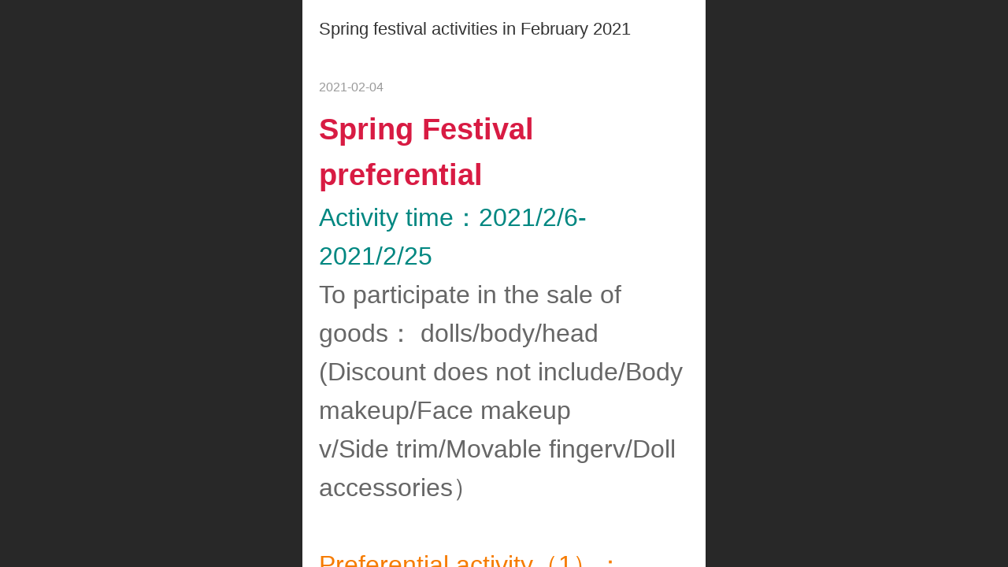

--- FILE ---
content_type: text/html; charset=UTF-8
request_url: http://s.evokedoll.com/en/nd.jsp?mid=5&id=28
body_size: 17356
content:


<!--<html><head></head><body></body></html>-->
<!DOCTYPE html>
<html>

<head>
    <title>Spring festival activities in February 2021 - evokedoll@hotmail.com</title>
    <meta name="keywords" content=""><meta name="description" content="">
    <meta http-equiv="Content-type" content="text/html; charset=utf-8">
    <meta http-equiv="X-UA-Compatible" content="IE=edge">
    <meta http-equiv="Cache-Control" content="no-transform" />
    <meta name="viewport" content="width=device-width, initial-scale=1.0, maximum-scale=1.0, user-scalable=0" />
    <meta name="apple-mobile-web-app-capable" content="yes">
    <meta name="layoutmode" content="standard">
    <meta name="apple-mobile-web-app-status-bar-style" content="black">
    <meta name="renderer" content="webkit">
    <meta content="origin-when-cross-origin" name="referrer">
    <meta name="wap-font-scale" content="no">
    <meta content="telephone=no" name="format-detection" />
    <META HTTP-EQUIV="Pragma" CONTENT="no-cache">
    <script type="text/javascript" src="//fe.508sys.com/browserChecked_1_0/js/browserCheck.min.js?v=202203281611"></script>
    <script type="text/javascript">
        if (!BrowserChecked({
                reverse: true,
                notSupportList: [{
                    name: "ie",
                    version: "9"
                }]
            }).isSupport) {
            window.location.href = "/lvBrowser.jsp?url=" + encodeURIComponent(location.href);
        }
    </script>

    <script id="faiHawkEyeScript" type="text/javascript">  
(function() { 
var fs = document.createElement("script"); 
fs.src = "//fe.508sys.com/jssdk_1_1/js/hawkEye.min.js?v=202511271400";
fs.id = "faiHawkEye";
window.FAI_HAWK_EYE = {}; 
window.FAI_HAWK_EYE.jssdk_res_root = "//fe.508sys.com"; 
window.FAI_HAWK_EYE.jssdk_report_url = "//datareport.fkw.com/js/report"; 
window.FAI_HAWK_EYE.jssdk_appid = 16016; 
window.FAI_HAWK_EYE.fai_is_oem = 0; 
window.FAI_HAWK_EYE.fai_aid = 16214454; 
window.FAI_HAWK_EYE.fai_bs_aid = 16214454; 
window.FAI_HAWK_EYE.fai_bs_id = 0; 
window.FAI_HAWK_EYE.fai_bs_wid = 1; 
window.FAI_HAWK_EYE.fai_web_name = "mallmobi-2"; 
var s = document.getElementsByTagName("script")[0];
s.parentNode.insertBefore(fs, s);
})();</script>

    <script type="text/javascript">
        window.FAI_HAWK_EYE && (window.FAI_HAWK_EYE.js_err_filter = function () {
            var event = arguments[4];
            if (event && event.innerError) {
                return true;
            }
            var url = arguments[1];
            if (url && ['mo.faisys.com/js', 'fe.faisys.com'].some(function (item) {
                    return url.indexOf(item) !== -1;
                })) {
                return true;
            };
            return false;
        });
    </script>

    <script>document.domain = 's.evokedoll.com'</script>
    <script type="text/javascript">
        try {
            var ua = navigator.userAgent.toLowerCase();
            if (false && false) {
                document.cookie = "_checkWxLogin=true";
                document.cookie = "_wxOpenId2=;";
            }

            var isWeixin = ua.indexOf('micromessenger') != -1 && ua.indexOf('wxwork') == -1 && ua.indexOf(
                'miniprogram') == -1
            if (isWeixin && self == top && (!tmpGetCookie("_checkWxLogin") || !tmpGetCookie('_wxOpenId2'))) {
                document.cookie = "_checkWxLogin=true";
                document.location.href = '/wxGetOpenId.jsp?returnUrl=' + encodeURIComponent(document.location.href);
            }
        } catch (e) {}

        function tmpGetCookie(name) {
            var arr = document.cookie.replace(/\s/g, "").split(';');
            for (var i = 0; i < arr.length; i++) {
                var tempArr = arr[i].split('=');
                if (tempArr[0] == name) {
                    return decodeURIComponent(tempArr[1]);
                }
            }
            return '';
        }

    </script>
    
    <script>
        var _htmlFontSize = (function () {
            var clientWidth = document.documentElement ? document.documentElement.clientWidth : document.body
                .clientWidth;
            if (clientWidth > 768 && clientWidth < 1280) {
                clientWidth = 768;
            } else if (clientWidth >= 1280) {
                clientWidth = 512;
            }
            document.documentElement.style.fontSize = clientWidth * 1 / 16 + "px";
            return clientWidth * 1 / 16;
        })();

    </script>

    <link type="text/css" href="//mmo.508mallsys.com/dist/libs/css/fontsIco.min.css" rel="stylesheet">
    <link type="text/css" href='//mmo.508mallsys.com/dist/libs/css/base.min.css?v=202601301918'
        rel="stylesheet">

    
        <link type="text/css" href='//mmo.508mallsys.com/dist/libs/css/baseOld.min.css?v=202601301918' rel="stylesheet">
    

    <script defer src="//mmo.508mallsys.com/dist/visitor/dist/main.b94f5315.js"></script><link href="//mmo.508mallsys.com/dist/visitor/dist/main.01023b83.css" rel="stylesheet">

    

    <link type="text/css" href="//mmo.508mallsys.com/dist/libs/css/jquery/plugins/scrollbar/jquery.mCustomScrollbar.min.css"
        rel="stylesheet">

    <link rel='stylesheet' id='jzSingleModuleSkinFrame' type='text/css' href='//mmos.508mallsys.com/16214454/1033/0/fkSingleModuleSkin.min.css?v=19700101080000'/>
<link rel='stylesheet' id='materialLibrary_1_0' type='text/css' href='//fe.508sys.com/material_library_1_0/css/app.min.css?v=202505281544'/>
<link rel='stylesheet' id='jzComponent' type='text/css' href='//fe.508sys.com/component_1_0/css/component.min.css?v=202411271414'/>
<link rel='stylesheet' id='faComponent' type='text/css' href='//mmo.508mallsys.com/css/fa-component/dist/antd.min.css?v=202110271326'/>
<link rel='stylesheet' type='text/css' href='//jzfe.faisys.com/dist/biz-shared/bizShared.min.css?v=202601211300'/>
<link rel='stylesheet' type='text/css' href='//jzfe.faisys.com/dist/biz-manage-shared/bizManageShared.min.css?v=202601211300'/>
<link rel='stylesheet' id='mobiStyleTemplateCss' type='text/css' href='//mmo.508mallsys.com/dist/libs/css/template/2001_1.min.css?v=202411007140201'/>
<link rel='stylesheet' id='css_faitest' type='text/css' href='//fe.508sys.com/faitest_1_4/css/faitest.min.css?v=202109281937'/>
<style id='specialModuleStyle'>
</style>
<style id='mobiTabStyleCss'>
</style>
<style id='mobiLabelStyleCss'>
</style>
<style id='mobiFoldStyleCss'>
.fk-foldStyle1 .f-formFoldButton.active{color:#ff8400;}
.fk-foldStyle1 .f-formFoldButton.active .icon-fold:before{color:#ff8400;}
.fk-foldStyle2 .f-formFoldButton.active{background:#ff8400;}
.fk-foldStyle3 .f-formFoldButton.active{color:#ff8400;}
.fk-foldStyle3 .f-formFoldButton.active .icon-fold:before{color:#ff8400;}
</style>
<style id='mobiNoticeStyleCss'>
.icon-noticeNewStyleIconClass-6{background-color:#ff8400;}
.icon-noticeNewStyleIconClass-7{background-color:#ff8400;}
.icon-noticeNewStyleIconClass-8{border-color:#ff8400;}
.icon-noticeNewStyleIconClass-8{color:#ff8400;}
.icon-noticeNewStyleIconClass-9{color:#ff8400;}
</style>
<style id='oldThemeColorStyle'>
.g_oldThemeColor{color:#ff8400;}
.g_oldThemeBdColor{border-color:#ff8400;}
.g_oldThemeBgColor{background-color:#ff8400;}
.g_oldThemefillColor{fill:#ff8400;}
.g_oldThemeHoverBgColor:hover{background-color:#ff8400;}
</style>
<style id='fixedAreaBoxStyle'>
.webFooterBox .ui-calendar-calendar .ui-state-active{background-color:#ff8400;}
.webFooterBox .ui-calendar-calendar .ui-calendar-startDate{background-color:#ff8400;}
.webFooterBox .ui-calendar-prev:after{color:#ff8400;}
.webFooterBox .ui-calendar-next:after{color:#ff8400;}
.webFooterBox .fk-calendarNav{background-color:#ff8400;}
.mallFixNavWrap{display:none;}
#mallNavItem_3 .icon-navItemIcon:before{content:'';content:'';} 
#mallNavItem_3 .icon-navItemIcon{background-image:none;} 
.fk-mallNavStyle6 .bigCircle .mallNavBtnText{background-color:#ff8400;}
.mallFixNavWrap .bigCircleLeft{width:3.2rem;}
.mallFixNavWrap .bigCircleRight{width:3.09375rem;}
div.fixedAreaBox .themeColor{color:#ff8400;}
div.fixedAreaBox .themeBgColor{background-color:#ff8400;}
#fixedAreaBox .f-navCheck .icon-navItemIcon:before{color:#ff8400;}
.fixedAreaBox .f-navCheck .mallNavBtnText{color:#ff8400;}
.fixedAreaBox .f-navCheck .mallNavBtnText{color:#ff8400;}
</style>
<style id='footerNavStyle'>
 #p_footer_nav_wrap .s_hump .is_select .u_nav_icon_decorate .u_nav_icon{color: #fff;}
#p_footer_nav_wrap {display:none;}
.p_footer_nav .u_nav{width:;}
</style><style id='mobiCubeStyleModule'>
</style>
<style type="text/css" id='independentFooterBarSet'>
.webCustomerServiceBox{display:none;}
</style>
<style id='otherStyle'>
</style>
<style type='text/css' id='independentColStyle'>
</style>
<style id='mobiFloatBtnCss'>
.form .floatBtnStyle0 .middle{background-color:#ff8400;}
.form .floatBtnStyle1 .middle{background-color:#ff8400;}
.form .floatBtnStyle2 .middle{border-color:#ff8400;color:#ff8400;}
.form .floatBtnStyle5 .middle{border-color:#ff8400;color:#ff8400;}
.form .floatBtnStyle7 .middle{border-color:#ff8400;color:#ff8400;}
.form .floatBtnStyle3 .middle{background:-webkit-linear-gradient(bottom, #ff8400 10%,rgba(255,193,127,1));background:-webkit-linear-gradient(bottom, #ff8400 10%,rgba(255,193,127,1));}
.form .floatBtnStyle4 .middle{background:-webkit-linear-gradient(bottom, #ff8400 10%,rgba(255,193,127,1));background:-webkit-linear-gradient(bottom, #ff8400 10%,rgba(255,193,127,1));border-color:#ff8400;}
</style>
<style id='mobiBackTopBtnCss'>
.backTop .backTop_icon.icon-backTop0{background-color:#ff8400;color:#fff;}
.backTop .backTop_icon.icon-backTop1{background-color:#fff;color:#ff8400;}
.backTop .backTop_icon.icon-backTop2{background-color:#fff;color:#ff8400;border-color:#ff8400;}
</style>
<style id='mobiProductGroupCss'>
.jz_vertical_group_has_product .first_groupitem.selected .first_groupname, .jz_landscape_group_has_product .first_groupitem.selected .first_groupname, .jz_landscape_group_has_photo .first_groupitem.selected .first_groupname, .jz_vertical_group_has_photo .first_groupitem.selected .first_groupname {color:#ff8400;}
.jz_landscape_group_has_product .first_groupitem.selected:after, .jz_landscape_group_has_photo .first_groupitem.selected:after{position: absolute;left: 0; bottom: 0px; content: ''; width: 100%; height: .1rem; border-radius: .5rem; background-color:#ff8400;}
.jz_vertical_group_has_product .first_panel .mall_cart, .jz_landscape_group_has_product .first_panel .mall_cart{background-color:#ff8400;}
</style>
<style id='mobiStyleNav' type='text/css'>
#navbar {display:none;}
#navButton {display:none;}
.open .navItem:nth-child(2) {transition-delay: 160ms;} 
#navbar_3 .icon-navItemIcon:before{content:'';content:'';} 
#navbar_3 .icon-navItemIcon{background-image:none;} 
.open .navItem:nth-child(4) {transition-delay: 240ms;} 
.open .navItem:nth-child(6) {transition-delay: 320ms;} 
.open .navItem:nth-child(8) {transition-delay: 400ms;} 
.open .navItem:nth-child(10) {transition-delay: 480ms;} 
</style>
<style id='webDetailPageStyle' type="text/css">
.webDetailPage{display:none;}
#webFooter{display:none;}
.form{padding:0 !important;margin:0 !important;}
div.g_web{background:#fff;}
.webContainerBox{background:#fff;min-height:100%;}
.webContainerBox .form .formMiddle{background:#fff;}
.g_web .moveAnimation{transform:initial;}
.g_web .moveAnimation{-webkit-transform:initial;}
.g_web .webModuleContainer{transform:initial;}
.g_web .webModuleContainer{-webkit-transform:initial;}
</style>
<style id='mobiStyleService' type='text/css'>
.open .serviceNavItem:nth-child(2) {transition-delay: 160ms;} 
#svebar_1 .icon-serItemIcon:before{content:'\e62c';content:'\e62c';} 
#svebar_1 .icon-serItemIcon{background-image:none;} 
.open .serviceNavItem:nth-child(4) {transition-delay: 240ms;} 
#svebar_5 .icon-serItemIcon:before{content:'\e6ca';content:'\e6ca';} 
#svebar_5 .icon-serItemIcon{background-image:none;} 
.open .serviceNavItem:nth-child(6) {transition-delay: 320ms;} 
#svebar_4 .icon-serItemIcon:before{content:'\e6b2';content:'\e6b2';} 
#svebar_4 .icon-serItemIcon{background-image:none;} 
.open .serviceNavItem:nth-child(8) {transition-delay: 400ms;} 
#svebar_3 .icon-serItemIcon:before{content:'\e67c';content:'\e67c';} 
#svebar_3 .icon-serItemIcon{background-image:none;} 
.open .serviceNavItem:nth-child(10) {transition-delay: 480ms;} 
#svebar_2 .icon-serItemIcon:before{content:'\e6a0';content:'\e6a0';} 
#svebar_2 .icon-serItemIcon{background-image:none;} 
</style>
<link rel='stylesheet' type='text/css' href='//fe.508sys.com/faitest_1_4/css/faitest.min.css?v=202109281937'/>
</head>

<body faiscoMobi="true" class="new_ui_body_wrap">
    <div id="preview" data-server-rendered="true" class="preview-area preview-area_visit g_locale1033"><div id="previewChild" class="preview-area_child"><div class="pageLoading J_pageLoading" style="display:none;"><div class="fk-circle"><div class="fk-circle1 fk-child"></div> <div class="fk-circle2 fk-child"></div> <div class="fk-circle3 fk-child"></div> <div class="fk-circle4 fk-child"></div> <div class="fk-circle5 fk-child"></div> <div class="fk-circle6 fk-child"></div> <div class="fk-circle7 fk-child"></div> <div class="fk-circle8 fk-child"></div> <div class="fk-circle9 fk-child"></div></div></div> <div id="g_body" independent-page-table="[object Object]" sortable="sortable" class="jz_themeV2 mobiCol28" data-v-55223fc7><!----> <div class="webLeft" data-v-55223fc7></div> <div id="g_web" data-col-type="28" class="g_web jz_theme_2001 jz_themePresetIndex_1 jz_oldTheme jz_mallTheme" data-v-55223fc7><div id="allmap" data-v-55223fc7></div> <div id="webLoading" class="loading" style="display: none" data-v-55223fc7><div id="splashscreen" class="splashscreen ui-loader" data-v-55223fc7><span class="ui-icon ui-icon-loading spin" data-v-55223fc7></span></div></div> <div id="webTopBox" class="webTopBox" data-v-55223fc7><div id="webTop" class="webTop" data-v-55223fc7><div id="J_navExpandAnimate" class="jz_navExpendAnimate" data-v-55223fc7></div> <!----> <!----></div></div> <div id="webHeaderBox" class="webHeaderBox webDetailPage webTitleClose" data-v-55223fc7><!----> <div id="navButton" data-visible="true" class="navButton" data-v-55223fc7><div class="navButtonPanel" data-v-55223fc7></div> <div class="menuNav" data-v-55223fc7><div class="menuNavTip icon-menuNavTip" data-v-55223fc7></div></div></div> <div id="headerWhiteBg" class="headerSiteMaskWhiteBg" data-v-55223fc7></div> <div id="headerBg" class="headerSiteMaskBg" data-v-55223fc7></div> <div id="webHeader" class="webHeader webHeaderBg" data-v-955699d2 data-v-55223fc7><span hideFileUrl="//16214454.s21i.faimallusr.com/2/ABUIABACGAAg6_2I1QUo2NXKhwIwxAk49gQ!640x640.jpg" style="display: hidden" data-v-955699d2></span> <!----> <div id="header" class="header-forLogo header mobiTitleClose" style="padding:0px;" data-v-955699d2><span id="pageLogo" sid="6" pw="450" ph="450" class="pageLogo" style="display:none;" data-v-955699d2><a href="/en/" data-v-955699d2><div id="pageLogoImg" class="J_logoImg logoImg" style="border:0.1rem solid rgba(256, 256, 256, 0.6);background-clip:content-box;;border-radius:100%;background-image:url(//16214454.s21i.faimallusr.com/2/ABUIABACGAAg-tat1QUokIzI4gYwwgM4wgM!160x160.jpg);" data-v-955699d2></div></a></span> <span id="pageTitle" class="pageTitle" data-v-955699d2><div style="font-weight:normal;font-size:inherit;display:inline-block;width:100%;overflow:hidden;text-overflow:ellipsis;" data-v-955699d2><a href="/en/" style="color:inherit;" data-v-955699d2>
                        Evoke Doll
                    </a></div></span></div></div> <!----> <!----></div> <div id="webBannerBox" class="webBannerBox moveAnimation webDetailPage" data-v-55223fc7><div id="webMultilingualArea" class="multilingualArea" data-v-3df5dbba data-v-55223fc7><div class="multilingual" data-v-3df5dbba><!----> <!----> <!----></div></div> <!----> <!----></div> <div id="webContainerBox" class="webContainerBox" style="overflow:hidden;" data-v-55223fc7><div id="webModuleContainer" class="webModuleContainer" data-v-55223fc7><div id="module27" _moduleStyle="49" _autoHeight="1" _height="0" _autoWidth="1" _width="0" _inPopupZone="0" _inTab="0" _inFold="0" _infloatzone="0" _bHeight="0" _headerHiden="1" class="form Handle module27 formStyle49" data-v-55223fc7><div _bannerAutoHeight="1" class="formBannerTitle formBannerTitle27" style="display:none;"><div class="titleLeft titleLeft27"></div> <div class="clearFix titleCenter titleCenter27"><div class="titleText titleText27"><div class="titleTextIcon icon-titleText">
                     
                </div> <div class="textContent"><span></span> <!----> <!----></div></div> <!----> <!----> <!----></div> <div class="titleRight titleRight27"></div></div> <div class="formMiddle formMiddle27 detailPageFormMiddle"><div class="middleLeft middleLeft27"></div> <div class="middleCenter middleCenter27"><div _innerType="0" class="formMiddleContent moduleContent formMiddleContent27"><div class="module_content"><!----> <div id="newsNewDetailPanel27" class="newsNewDetailPanel newsDetailV3Panel"><div id="productDetailHeader27" class="productDetailHeader detailHeaderColor"><span class="icon-gClose g_round g_iconMiddle newsBack icon-defaultColor"></span> <!----> <span id="newsDetailShare" class="icon-share g_iconMiddle g_round newsShare icon-defaultColor"></span></div> <div id="newsDetail27" class="newsDetail fk_mallNewDetail" data-v-0b181404><div id="newsDetailPanel" data-v-0b181404><div id="newsFigure27" alt="封面图" src-original="" class="newsFigure icon-noFigure" style="display:none;width:100%;height:10rem;opacity:0.9;" data-v-0b181404><!----></div> <div class="newsInfoTitle title-textStyle" data-v-0b181404><div class="g_displayClamp2 displayClamp2Style" data-v-0b181404><h1 class="textTitle" style="font:inherit;color:inherit;background:inherit;" data-v-0b181404>Spring festival activities in February 2021</h1></div></div> <div class="newsContentPanel" data-v-0b181404><div class="newsCustomPanel" data-v-0b181404><!----> <div class="newsCustom newsDate" data-v-0b181404>2021-02-04</div> <!----></div> <div class="newsContent blankBottom richContent" data-v-0b181404><div data-v-0b181404><div class="jz_fix_ue_img"><p style="line-height:2.7em;"><strong><span style="color:#d81b43;font-size:1.2rem">Spring Festival preferential</span></strong></p><p style="line-height:2.3em;"><span style="font-size:1.0rem;color:#008781">Activity time：2021/2/6-2021/2/25</span></p><p style="line-height:2.3em;"><span style="font-size:1.0rem">To participate in the sale of goods： </span><span style="font-size:1.0rem">dolls/body/head</span></p><p style="line-height:2.3em;"><span style="font-size:1.0rem">(Discount does not include/Body makeup/Face makeup</span></p><p style="line-height:2.3em;"><span style="font-size:1.0rem">v/Side trim/Movable fingerv/Doll accessories）</span></p><p style="line-height:2.3em;"><span style="font-size:1.0rem"><br /></span></p><p style="line-height:2.3em;"><span style="font-size:1.0rem;color:#f67c01">Preferential activity（1）：</span></p><p style="line-height:2.3em;"><span style="font-size:1.0rem;color:#f67c01">ordinary body、dolls、head 15% off</span></p><p style="line-height:2.3em;"><span style="font-size:1.0rem"><br /></span></p><p style="line-height:2.3em;"><span style="font-size:1.0rem;color:#f67c01">Preferential activity（2）：</span></p><p style="line-height:2.3em;"><span style="font-size:1.0rem;color:#f67c01">Soft chest body、Soft chest dolls 10% off</span></p><p style="line-height:2.3em;"><span style="font-size:1.0rem;color:#f67c01"></span></p><p style="line-height:1.9em;"><strong><span style="font-size:0.8rem;color:#d81b43">Vieruo(SP)/Alu Doll Set There is no discount</span></strong></p><p style="line-height:2.3em;"><span style="font-size:1.0rem;color:#f67c01"><br /></span><br /></p><p style="line-height:1.9em;"><br /></p></div></div> <!----></div> <!----> <!----> <div class="newsCustomPanel2 jumpLinkMargin" data-v-0b181404><!----> <!----> <div id="newsDetailV3Share" class="icon-share newsShare" data-v-0b181404><span data-v-0b181404>share</span></div></div> <!----> <!----></div> <!----> <!----> <div id="renderInNewsDetailComment" data-v-0b181404></div> <div id="webFooterBox" class="webFooterBox" data-v-590242a5 data-v-0b181404><div id="navbar" class="navbar " data-v-590242a5><div id="navbarList" class="navbarList"></div> <div class="navTouchLeft"></div> <div class="navTouchRight"></div> <div class="navLeft icon-navLeft"></div> <div class="navRight icon-navRight"></div> <!----> <div class="jz_subMenuSeoGhost"></div></div> <div id="webFooter" class="webFooter webDetailPage" data-v-590242a5><div id="footer" class="footer mallThemeFooter" data-v-316fc578 data-v-590242a5><div class="bottomdiv" data-v-316fc578><div class="bottom" data-v-316fc578><div class="backtop" data-v-316fc578>top<b data-v-316fc578></b></div></div></div> <div class="footerMenu" data-v-316fc578><div class="footerMenuItem" data-v-316fc578><span class="footerMenuItemText homePage" data-v-316fc578><a href="/en/" hidefocus="true" class="homePageLink" data-v-316fc578>Home Page</a></span></div> <div class="footerMenuItem" data-v-316fc578><span class="footerMenuItemText memberCenter" data-v-316fc578><a href="/en/profile.jsp" hidefocus="true" class="memberCenterLink" data-v-316fc578>Member Center</a></span></div> <div class="footerMenuItem" data-v-316fc578><span class="footerMenuItemText siteVis" data-v-316fc578><a href="http://www.evokedoll.com?_siteUrl" target="_blank" hidefocus="true" class="siteVisLink" data-v-316fc578>PC version</a></span></div> <div class="footerMenuItem footLanguageItem" data-v-316fc578><span class="footerMenuItemText languageVis" data-v-316fc578><a data-v-316fc578>中文版</a></span> <div class="languageFullBg" data-v-316fc578></div> <div class="languageListPanel" data-v-316fc578><div currentLan="2052" value="/cn/" class="langItem" data-v-316fc578><a href="/cn/" class="langItemText" data-v-316fc578>中文</a></div><div currentLan="1033" value="/en/" class="langItem" data-v-316fc578><a href="/en/" class="langItemText" data-v-316fc578>English</a></div></div></div></div> <div class="technical" data-v-316fc578><div class="technicalSupport footerInfo J_footerInfo" style="display: block" data-v-316fc578><p><font face="Arial">©</font>2018 - 版权所有Evoke</p></div> <div class="technicalSupport" data-v-316fc578><!----> <!----> <a href="http://mall.fkw.com/?_ta=2575&amp;source_biz=7&amp;open_source=70611" target="_blank" hidefocus="true" class="J_supportLink" data-v-316fc578><svg class="footerSvg" data-v-316fc578><use xlink:href="#jzm-vicon_logo" data-v-316fc578></use></svg>FAISCOprovide technical support
                </a> <span class="footerSep PcVer" data-v-316fc578>|</span> <a href="http://www.evokedoll.com?_siteUrl" target="_blank" hidefocus="true" class="PcVer" data-v-316fc578>PC version</a> <!----></div> <!----></div></div></div> <div id="fullScreenDivCotainer" class="fullScreenDivCotainer" data-v-590242a5></div></div></div></div></div> <!----> <div id="userCommentPanel" class="userCommentPanel" style="display:none;"><div class="userCommentHead"><span class="userCommentGoBack icon-gClose g_iconMiddle"></span>Post a comment<a href="/en/" class="userCommentGoHome icon-gHome g_iconMiddle"></a></div> <div class="userCommentBody"><ul class="tabUl"><li id="tabUserLi1" data="1" class="tabLi tabActive g_main_color_v3 g_main_bdColor_v3">Member</li><li id="tabUserLi2" data="2" class="tabLi">Anonymous</li></ul> <div class="tabBody"><div id="tabUserPanel1" class="tabPanel tabPanelAtive"><!----> <div class="userCommentInfo"><div class="g_globalLine"><input id="user" placeholder="please enter Username" type="text" maxlength="50" class="itemEdit g_input"> <span class="icon-mnameIcon"></span></div> <div class="g_globalLine"><input id="password" type="password" maxlength="20" placeholder="please enter Password" class="itemEdit g_input"> <span class="icon-mpswIcon"></span></div> <div id="userCommentRemarkPanel1"><div class="g_globalLine"><textarea id="userCommentRemark" minlength="2" maxlength="1000" placeholder="please enter Message：" class="itemEdit msgIcon g_textArea"></textarea> <span class="icon-mmsgIcon"></span></div></div> <div id="userCommentLoginAndComform" class="userCommentComform g_button g_main_bgColor_v3">Submit</div></div></div> <div id="tabUserPanel2" class="tabPanel"><!----> <div id="userCommentInfo2" class="userCommentInfo"><div class="g_globalLine"><input id="anonymityCommentUser" type="text" maxlength="50" placeholder="please enter name" class="itemEdit g_input"> <span class="icon-mnameIcon"></span></div> <div id="userCommentRemarkPanel2"></div> <div id="anonymityCommentComform" class="
                                userCommentComform
                                g_button g_main_bgColor_v3
                            ">Submit</div></div></div> <input id="postCommentId" type="hidden" value="28"></div></div></div></div></div></div> <div class="middleRight middleRight27"></div></div> <!----></div> <!----> <div id="bookingPanelTriggle" data-v-55223fc7></div></div></div> <!----> <div id="webFooterBox" class="webFooterBox" data-v-590242a5 data-v-55223fc7><div id="navbar" class="navbar " data-v-590242a5><div id="navbarList" class="navbarList"></div> <div class="navTouchLeft"></div> <div class="navTouchRight"></div> <div class="navLeft icon-navLeft"></div> <div class="navRight icon-navRight"></div> <!----> <div class="jz_subMenuSeoGhost"></div></div> <div id="webFooter" class="webFooter webDetailPage" data-v-590242a5><div id="footer" class="footer mallThemeFooter" data-v-316fc578 data-v-590242a5><div class="bottomdiv" data-v-316fc578><div class="bottom" data-v-316fc578><div class="backtop" data-v-316fc578>top<b data-v-316fc578></b></div></div></div> <div class="footerMenu" data-v-316fc578><div class="footerMenuItem" data-v-316fc578><span class="footerMenuItemText homePage" data-v-316fc578><a href="/en/" hidefocus="true" class="homePageLink" data-v-316fc578>Home Page</a></span></div> <div class="footerMenuItem" data-v-316fc578><span class="footerMenuItemText memberCenter" data-v-316fc578><a href="/en/profile.jsp" hidefocus="true" class="memberCenterLink" data-v-316fc578>Member Center</a></span></div> <div class="footerMenuItem" data-v-316fc578><span class="footerMenuItemText siteVis" data-v-316fc578><a href="http://www.evokedoll.com?_siteUrl" target="_blank" hidefocus="true" class="siteVisLink" data-v-316fc578>PC version</a></span></div> <div class="footerMenuItem footLanguageItem" data-v-316fc578><span class="footerMenuItemText languageVis" data-v-316fc578><a data-v-316fc578>中文版</a></span> <div class="languageFullBg" data-v-316fc578></div> <div class="languageListPanel" data-v-316fc578><div currentLan="2052" value="/cn/" class="langItem" data-v-316fc578><a href="/cn/" class="langItemText" data-v-316fc578>中文</a></div><div currentLan="1033" value="/en/" class="langItem" data-v-316fc578><a href="/en/" class="langItemText" data-v-316fc578>English</a></div></div></div></div> <div class="technical" data-v-316fc578><div class="technicalSupport footerInfo J_footerInfo" style="display: block" data-v-316fc578><p><font face="Arial">©</font>2018 - 版权所有Evoke</p></div> <div class="technicalSupport" data-v-316fc578><!----> <!----> <a href="http://mall.fkw.com/?_ta=2575&amp;source_biz=7&amp;open_source=70611" target="_blank" hidefocus="true" class="J_supportLink" data-v-316fc578><svg class="footerSvg" data-v-316fc578><use xlink:href="#jzm-vicon_logo" data-v-316fc578></use></svg>FAISCOprovide technical support
                </a> <span class="footerSep PcVer" data-v-316fc578>|</span> <a href="http://www.evokedoll.com?_siteUrl" target="_blank" hidefocus="true" class="PcVer" data-v-316fc578>PC version</a> <!----></div> <!----></div></div></div> <div id="fullScreenDivCotainer" class="fullScreenDivCotainer" data-v-590242a5></div></div> <div id="webCustomerServiceBox" class="webCustomerServiceBox" data-v-55223fc7><div id="fixedWrap"><div id="customerServiceDiv" class="customerServiceDiv"><div id="customServiceLine_1" class="customServiceLine"></div> <div id="customerServiceType_1" class="service serviceClass_1"><div id="serviceNavItem_1" class="serviceNavItem navItem navItem_1icon-navItem" style="position: relative"><!----> <a id="numberHref_1" href="tel:"><div class="serBaseIcon"><div id="svebar_1" class="icon"><span class="serItemIcon icon-serItemIcon"></span> <div id="describeName_1" class="describe">电话咨询</div></div></div></a></div></div><div id="customServiceLine_5" class="customServiceLine"></div> <div id="customerServiceType_5" class="service serviceClass_5"><div id="serviceNavItem_5" class="serviceNavItem navItem navItem_5icon-navItem" style="position: relative"><!----> <a id="numberHref_5"><div class="serBaseIcon"><div id="svebar_5" class="icon"><span class="serItemIcon icon-serItemIcon"></span> <div id="describeName_5" class="describe">QQ客服</div></div></div></a></div></div></div></div></div> <div class="u_area_box_wrap J_area_box_wrap" data-v-55223fc7><div id="fixedAreaBox" tplid="2001_1" class="fixedAreaBox fixedAreaBox2001_1" data-v-55223fc7><div class="mallFixNavWrap clearfix fk-mallNavStyle6 foreignVersion" data-v-55223fc7><a id="mallNavItem_3" href="/en/" title="首页" class="J_mallNavBtn mallNavBtn bigCircleLeft navItem_3"><div class="mallNavBtnText"><span class="icon-mallNavBtnText icon-navItemIcon"></span> <span class="mallNavText"><span>首页</span></span> <!----></div> <div class="J_clickAnimate clickAnimate" style="opacity:0;display:none;"></div></a><a id="mallNavItem_23" href="pr.jsp" title="分类" class="J_mallNavBtn mallNavBtn bigCircleLeft navItem_23"><div class="mallNavBtnText"><span class="icon-mallNavBtnText icon-navItemIcon"></span> <span class="mallNavText"><span>分类</span></span> <!----></div> <div class="J_clickAnimate clickAnimate" style="opacity:0;display:none;"></div></a><a id="mallNavItem_13" href="/en/mcart.jsp" title="购物车" class="J_mallNavBtn mallNavBtn bigCircle navItem_13"><div class="mallNavBtnText"><span class="icon-mallNavBtnText icon-navItemIcon"></span> <span class="mallNavText"><span>购物车</span></span> <span class="j_mallCartProductNum J_isfixedAreaCart mallCartProductNumComm mallCartProductNum6"></span></div> <div class="J_clickAnimate clickAnimate" style="opacity:0;display:none;"></div></a><a id="mallNavItem_15" href="/en/mlist.jsp" title="我的订单" class="J_mallNavBtn mallNavBtn bigCircleRight navItem_15"><div class="mallNavBtnText"><span class="icon-mallNavBtnText icon-navItemIcon"></span> <span class="mallNavText"><span>我的订单</span></span> <!----></div> <div class="J_clickAnimate clickAnimate" style="opacity:0;display:none;"></div></a><a id="mallNavItem_9" href="/en/mb.jsp" title="留言板" class="J_mallNavBtn mallNavBtn bigCircleRight navItem_9"><div class="mallNavBtnText"><span class="icon-mallNavBtnText icon-navItemIcon"></span> <span class="mallNavText"><span>留言板</span></span> <!----></div> <div class="J_clickAnimate clickAnimate" style="opacity:0;display:none;"></div></a> <div class="jz_subMenuSeoGhost"></div></div></div></div> <div id="mobiReviewPage" data-v-55223fc7></div> <!----> <div id="fixedRightSideBtns" data-v-55223fc7><!----> <!----> <!----> <!----></div> <!----> <div class="webBackgroundBox webDetailPage" data-v-55223fc7><div id="webBodyBackground" class="webBackground webBackgroundFix"></div> <div id="navExistOffPanel" class="navExistOffPanel"></div></div> <div id="J_newGuestGiftPage" data-v-55223fc7></div></div> <!----> <div class="webRight" data-v-55223fc7></div> <div id="hiddenModuleForms" class="hiddenModuleForms" style="display: none" data-v-55223fc7></div></div></div> <!----> <!----></div><script type="text/javascript">window.__INITIAL_STATE__ = {"currentPageModuleIds":[27],"currentPageModuleIdMap":{"27":{"id":27,"flag":0,"type":27,"style":49,"name":"","content":{"pageElementList":{"showGroup":1,"showAuthor":0,"showDate":0,"showViews":0,"showSource":1,"showLink":1,"showPrevNext":1,"showHomePage":1,"sbb":0,"showSubTitle":0},"shareLinkList":["Weixin","graphic_poster","sina_weibo","qq_zone","qq_share","douban","baidu_tieba","copy_url"],"firstPageSize":{"type":0,"width":5,"height":3},"pageStyle":1,"ss":0,"dataCompatible":false,"titleStyle":{"t":0,"s":16,"w":0,"c":"","fct":0,"a":0},"hdm":0,"bm":0,"ci":0,"fgp":true,"tw":0},"headerTitle":false,"pattern":{"ts":{"t":1},"lts":{"t":1},"d":{"y":0},"a":{"t":0},"h":0,"w":0,"e":0,"o":{},"tran":100,"i":{"y":0},"cb":{"y":0,"isThemeColor":0},"ct":{"y":0,"cs":12,"fct":0},"cl":{"y":0,"ls":12,"fct":0,"ftc":0},"crh":{"y":0},"ti":{"b":{"y":0,"bc":"#000"},"pt":{"y":0,"fs":12,"fc":""},"d":{"y":0,"c":"#000"}}},"renderOptions":{"viewsOpen":false,"isSpider":false,"isOpen":false,"linkLang":"\u002Fen","newsInfo":{"aid":16214454,"id":28,"title":"Spring festival activities in February 2021","date":1612438320000,"content":"\u003Cdiv class=\"jz_fix_ue_img\"\u003E\u003Cp style=\"line-height:2.7em;\"\u003E\u003Cstrong\u003E\u003Cspan style=\"color:#D81B43;font-size:24px;\"\u003ESpring&nbsp;Festival&nbsp;preferential\u003C\u002Fspan\u003E\u003C\u002Fstrong\u003E\u003C\u002Fp\u003E\u003Cp style=\"line-height:2.3em;\"\u003E\u003Cspan style=\"font-size:20px;color:#008781;\"\u003EActivity&nbsp;time：2021\u002F2\u002F6-2021\u002F2\u002F25\u003C\u002Fspan\u003E\u003C\u002Fp\u003E\u003Cp style=\"line-height:2.3em;\"\u003E\u003Cspan style=\"font-size:20px;\"\u003ETo&nbsp;participate&nbsp;in&nbsp;the&nbsp;sale&nbsp;of&nbsp;goods：&nbsp;\u003C\u002Fspan\u003E\u003Cspan style=\"font-size:20px;\"\u003Edolls\u002Fbody\u002Fhead\u003C\u002Fspan\u003E\u003C\u002Fp\u003E\u003Cp style=\"line-height:2.3em;\"\u003E\u003Cspan style=\"font-size:20px;\"\u003E(Discount&nbsp;does&nbsp;not&nbsp;include\u002FBody&nbsp;makeup\u002FFace&nbsp;makeup\u003C\u002Fspan\u003E\u003C\u002Fp\u003E\u003Cp style=\"line-height:2.3em;\"\u003E\u003Cspan style=\"font-size:20px;\"\u003Ev\u002FSide&nbsp;trim\u002FMovable&nbsp;fingerv\u002FDoll&nbsp;accessories）\u003C\u002Fspan\u003E\u003C\u002Fp\u003E\u003Cp style=\"line-height:2.3em;\"\u003E\u003Cspan style=\"font-size:20px;\"\u003E\u003Cbr \u002F\u003E\u003C\u002Fspan\u003E\u003C\u002Fp\u003E\u003Cp style=\"line-height:2.3em;\"\u003E\u003Cspan style=\"font-size:20px;color:#F67C01;\"\u003EPreferential&nbsp;activity（1）：\u003C\u002Fspan\u003E\u003C\u002Fp\u003E\u003Cp style=\"line-height:2.3em;\"\u003E\u003Cspan style=\"font-size:20px;color:#F67C01;\"\u003Eordinary&nbsp;body、dolls、head&nbsp;15%&nbsp;off\u003C\u002Fspan\u003E\u003C\u002Fp\u003E\u003Cp style=\"line-height:2.3em;\"\u003E\u003Cspan style=\"font-size:20px;\"\u003E\u003Cbr \u002F\u003E\u003C\u002Fspan\u003E\u003C\u002Fp\u003E\u003Cp style=\"line-height:2.3em;\"\u003E\u003Cspan style=\"font-size:20px;color:#F67C01;\"\u003EPreferential&nbsp;activity（2）：\u003C\u002Fspan\u003E\u003C\u002Fp\u003E\u003Cp style=\"line-height:2.3em;\"\u003E\u003Cspan style=\"font-size:20px;color:#F67C01;\"\u003ESoft&nbsp;chest&nbsp;body、Soft&nbsp;chest&nbsp;dolls&nbsp;10%&nbsp;off\u003C\u002Fspan\u003E\u003C\u002Fp\u003E\u003Cp style=\"line-height:2.3em;\"\u003E\u003Cspan style=\"font-size:20px;color:#F67C01;\"\u003E\u003C\u002Fspan\u003E\u003C\u002Fp\u003E\u003Cp style=\"line-height:1.9em;\"\u003E\u003Cstrong\u003E\u003Cspan style=\"font-size:16px;color:#D81B43;\"\u003EVieruo(SP)\u002FAlu&nbsp;Doll&nbsp;Set&nbsp;There&nbsp;is&nbsp;no&nbsp;discount\u003C\u002Fspan\u003E\u003C\u002Fstrong\u003E\u003C\u002Fp\u003E\u003Cp style=\"line-height:2.3em;\"\u003E\u003Cspan style=\"font-size:20px;color:#F67C01;\"\u003E\u003Cbr \u002F\u003E\u003C\u002Fspan\u003E\u003Cbr \u002F\u003E\u003C\u002Fp\u003E\u003Cp style=\"line-height:1.9em;\"\u003E\u003Cbr \u002F\u003E\u003C\u002Fp\u003E\u003C\u002Fdiv\u003E","type":"","wid":1,"top":0,"createTime":1612438531000,"groupId":0,"updateTime":1619815151000,"seoKeyword":"","seoDesc":"","author":"","source":"","link":"","sid":1,"views":47,"flag":0,"browserTitle":"","pictureId":"","summary":"Spring Festival preferentialActivity time：2021\u002F2\u002F6-2021\u002F2\u002F25To participate in the sale of goods： dolls\u002Fbody\u002Fhead(Discoun...","authMemberLevelId":-1,"groupIds":"[1]","attachIds":"[]","mobiContent":"","cusUrlAddress":"","authBuddyGroupIdBit":0,"authStatus":0,"hasPublished":true,"authBuddyGroupIdList":[],"nlPictureId":"","headPictureId":"no-pic","articleExtLink":"","nlPictureIdTwo":"","nlPictureIdThree":"","wxMediaId":"","wxShareIcon":{"tt":0,"dt":0,"it":0,"id":"","tit":"","cont":""},"subTitle":""},"templateDesignType":2,"picturePath":"","loadingPath":"\u002F\u002Fmmo.508mallsys.com\u002Fimage\u002Floading\u002Ftransparent.png","newsDate":"2021-02-04","newsContent":"\u003Cdiv class=\"jz_fix_ue_img\"\u003E\u003Cp style=\"line-height:2.7em;\"\u003E\u003Cstrong\u003E\u003Cspan style=\"color:#d81b43;font-size:1.2rem\"\u003ESpring Festival preferential\u003C\u002Fspan\u003E\u003C\u002Fstrong\u003E\u003C\u002Fp\u003E\u003Cp style=\"line-height:2.3em;\"\u003E\u003Cspan style=\"font-size:1.0rem;color:#008781\"\u003EActivity time：2021\u002F2\u002F6-2021\u002F2\u002F25\u003C\u002Fspan\u003E\u003C\u002Fp\u003E\u003Cp style=\"line-height:2.3em;\"\u003E\u003Cspan style=\"font-size:1.0rem\"\u003ETo participate in the sale of goods： \u003C\u002Fspan\u003E\u003Cspan style=\"font-size:1.0rem\"\u003Edolls\u002Fbody\u002Fhead\u003C\u002Fspan\u003E\u003C\u002Fp\u003E\u003Cp style=\"line-height:2.3em;\"\u003E\u003Cspan style=\"font-size:1.0rem\"\u003E(Discount does not include\u002FBody makeup\u002FFace makeup\u003C\u002Fspan\u003E\u003C\u002Fp\u003E\u003Cp style=\"line-height:2.3em;\"\u003E\u003Cspan style=\"font-size:1.0rem\"\u003Ev\u002FSide trim\u002FMovable fingerv\u002FDoll accessories）\u003C\u002Fspan\u003E\u003C\u002Fp\u003E\u003Cp style=\"line-height:2.3em;\"\u003E\u003Cspan style=\"font-size:1.0rem\"\u003E\u003Cbr \u002F\u003E\u003C\u002Fspan\u003E\u003C\u002Fp\u003E\u003Cp style=\"line-height:2.3em;\"\u003E\u003Cspan style=\"font-size:1.0rem;color:#f67c01\"\u003EPreferential activity（1）：\u003C\u002Fspan\u003E\u003C\u002Fp\u003E\u003Cp style=\"line-height:2.3em;\"\u003E\u003Cspan style=\"font-size:1.0rem;color:#f67c01\"\u003Eordinary body、dolls、head 15% off\u003C\u002Fspan\u003E\u003C\u002Fp\u003E\u003Cp style=\"line-height:2.3em;\"\u003E\u003Cspan style=\"font-size:1.0rem\"\u003E\u003Cbr \u002F\u003E\u003C\u002Fspan\u003E\u003C\u002Fp\u003E\u003Cp style=\"line-height:2.3em;\"\u003E\u003Cspan style=\"font-size:1.0rem;color:#f67c01\"\u003EPreferential activity（2）：\u003C\u002Fspan\u003E\u003C\u002Fp\u003E\u003Cp style=\"line-height:2.3em;\"\u003E\u003Cspan style=\"font-size:1.0rem;color:#f67c01\"\u003ESoft chest body、Soft chest dolls 10% off\u003C\u002Fspan\u003E\u003C\u002Fp\u003E\u003Cp style=\"line-height:2.3em;\"\u003E\u003Cspan style=\"font-size:1.0rem;color:#f67c01\"\u003E\u003C\u002Fspan\u003E\u003C\u002Fp\u003E\u003Cp style=\"line-height:1.9em;\"\u003E\u003Cstrong\u003E\u003Cspan style=\"font-size:0.8rem;color:#d81b43\"\u003EVieruo(SP)\u002FAlu Doll Set There is no discount\u003C\u002Fspan\u003E\u003C\u002Fstrong\u003E\u003C\u002Fp\u003E\u003Cp style=\"line-height:2.3em;\"\u003E\u003Cspan style=\"font-size:1.0rem;color:#f67c01\"\u003E\u003Cbr \u002F\u003E\u003C\u002Fspan\u003E\u003Cbr \u002F\u003E\u003C\u002Fp\u003E\u003Cp style=\"line-height:1.9em;\"\u003E\u003Cbr \u002F\u003E\u003C\u002Fp\u003E\u003C\u002Fdiv\u003E","groupDataList":[{"id":1,"name":"新闻"}],"viewList":[],"shareData":{"browserTitle":"","shareUrl":"http:\u002F\u002Fs.evokedoll.com\u002Fnd.jsp?_sc=2&id=28","shareLinkList":"[{\"url\":\"?\",\"icon\":\"Weixin\"},{\"url\":\"http:\u002F\u002Fservice.weibo.com\u002Fshare\u002Fshare.php?title=&nbsp;&url=http:\u002F\u002Fs.evokedoll.com\u002Fnd.jsp?_sc=2&id=28&pic=\",\"icon\":\"sina_weibo\"},{\"url\":\"http:\u002F\u002Fsns.qzone.qq.com\u002Fcgi-bin\u002Fqzshare\u002Fcgi_qzshare_onekey?summary=&nbsp;&url=http:\u002F\u002Fs.evokedoll.com\u002Fnd.jsp?_sc=2&id=28&pics=http&title=&nbsp;\",\"icon\":\"qq_zone\"},{\"url\":\"http:\u002F\u002Fconnect.qq.com\u002Fwidget\u002Fshareqq\u002Findex.html?summary=http%3A%2F%2Fs.evokedoll.com%2Fnd.jsp%3F_sc%3D2%26id%3D28&url=http:\u002F\u002Fs.evokedoll.com\u002Fnd.jsp?_sc=2&id=28&pics=&title=\",\"icon\":\"qq_share\"},{\"url\":\"http:\u002F\u002Fshuo.douban.com\u002F!service\u002Fshare?name=http%3A%2F%2Fs.evokedoll.com%2Fnd.jsp%3F_sc%3D2%26id%3D28&text=http:\u002F\u002Fs.evokedoll.com\u002Fnd.jsp?_sc=2&id=28\",\"icon\":\"douban\"},{\"url\":\"http:\u002F\u002Ftieba.baidu.com\u002Ff\u002Fcommit\u002Fshare\u002FopenShareApi?comment=&url=http:\u002F\u002Fs.evokedoll.com\u002Fnd.jsp?_sc=2&id=28&title=http%3A%2F%2Fs.evokedoll.com%2Fnd.jsp%3F_sc%3D2%26id%3D28\",\"icon\":\"baidu_tieba\"},{\"url\":\"http:\u002F\u002Fs.evokedoll.com\u002Fnd.jsp?_sc=2&id=28&\",\"icon\":\"copy_url\"}]"},"prevNextArgs":{},"isOnlyMember":false,"memberName":"","isLogin":false,"creatorMinlen":1,"commentMinlen":2,"commentMaxlen":1000,"viewAllow":true,"hasThirdCode":false,"grapicShareInfo":{"url":"http:\u002F\u002Fs.evokedoll.com\u002Fnd.jsp?_sc=2&id=28","title":"Spring festival activities in February 2021","img":""},"showCaptcha":true,"indepentheadShow":false,"isHeadFixTheme":false,"openStaticUrl":false,"hideNews":false,"jz_newsAudit_tips":"This article has not yet been reviewed by administrators, temporarily can't browse ~","pageno":1},"allAttrV3":{"patternV3":{"skinId":0,"msmc":"","mscl":[],"b":{"t":0,"w":0,"s":0,"c":"#000"},"t":0,"m":{"t":0,"mt":0,"mb":0,"mr":0,"ml":0},"o":0,"h":{"t":0,"h":0,"dh":0},"lh":{"t":0,"h":0},"tt":{"t":0,"s":0,"b":0,"c":{"t":0,"c":"#000"}},"ta":{"t":0},"s":{"t":0,"text":"副标题","left":0,"top":0,"c":"#000","s":0},"ts":{"t":1},"lts":{"t":1},"th":{"t":0,"h":0},"tb":{"t":0,"c":"#000","fi":"","p":"","r":0,"re":0},"cb":{"t":0,"c":"#000","fi":"","p":"","r":0,"re":0,"isThemeColor":0},"im":{"t":0,"mt":0,"mb":0,"mr":0,"ml":0},"tcm":{"t":0,"mt":0,"mb":0,"mr":0,"ml":0},"a":{"t":0,"r":0,"s":0.6,"d":0,"tg":0},"nt":{"t":0,"s":0,"c":{"t":0,"c":"#000"}},"lt":{"t":0,"s":0,"u":0,"c":{"t":0,"c":"#000"}},"ibg":{"t":0,"c":"#000","o":0},"ib":{"t":0,"c":"#000","o":0},"it":{"t":0,"s":0,"c":{"t":0,"c":"#000"}}},"moduleName":"","patternChanged":false,"moduleNameChanged":false}}},"htmlFontSize":23.4375,"allNewsCount":0,"newsList":[],"newsGroupList":[],"columnModuleHiddenList":[],"delModuleList":[],"httpInCodeCount":0,"topTips":[],"mobiTipList":[],"pageScrollTop":0,"giftCouponList":[],"showGiftCouponPanel":false,"header":{"headStyle":{},"logoJumpInfo":{},"title":{},"searchOptions":{},"openLanInfoList":[],"urls":[],"mallOpen":false,"allProductNum":0,"productGroupBtnHref":"","headerV2":{"title":{"fontType":0,"align":0,"font":{"size":12,"family":"","colorType":0,"color":"#000"},"bgType":"0","bgFont":{"color":"rgba(0,0,0,1.0)","alpha":100},"bgImgFileId":"","bgImgStyle":"1","mbt":1,"mbc":{"color":"rgb(0, 0, 0)","alpha":100},"mbi":"ABUIABACGAAg6_2I1QUo2NXKhwIwxAk49gQ","mbit":2,"name":"Evoke Doll","mhl":0,"mths":1,"mti":0,"colTitleSourcePath":"//16214454.s21i.faimallusr.com/2/ABUIABACGAAg6_2I1QUo2NXKhwIwxAk49gQ.jpg","mbip":"//16214454.s21i.faimallusr.com/2/ABUIABACGAAg6_2I1QUo2NXKhwIwxAk49gQ!640x640.jpg","mtht":1,"mallHeaderBgImgPath":"//16214454.s21i.faimallusr.com/2/ABUIABACGAAg6_2I1QUo2NXKhwIwxAk49gQ!640x640.jpg"},"mallOpen":true,"urls":{"profileUrl":"\u002Fen\u002Fprofile.jsp","productGroupBtnHref":"\u002Fen\u002Fpg.jsp","prUrl":"\u002Fen\u002Fpr.jsp","mlistUrl":"\u002Fen\u002Fmlist.jsp","indexUrl":"\u002Fen\u002Findex.jsp"},"allProductNum":80,"canUseNofollow":false,"isHeadHide":true,"isMallTheme":true,"logo":{"i":"ABUIABACGAAg-tat1QUokIzI4gYwwgM4wgM","h":true,"a":1,"style":6,"marginType":0,"margin":{"top":0,"bottom":0,"left":0,"right":0},"url":"","idf":true},"picParam":{"path":"//16214454.s21i.faimallusr.com/2/ABUIABACGAAg-tat1QUokIzI4gYwwgM4wgM.jpg","preview":"//16214454.s21i.faimallusr.com/2/ABUIABACGAAg-tat1QUokIzI4gYwwgM4wgM!160x160.jpg","preview160":"//16214454.s21i.faimallusr.com/2/ABUIABACGAAg-tat1QUokIzI4gYwwgM4wgM.jpg","p160w":450,"p160h":450},"jumpTitleUrl":"\u002Fen\u002F","logoJumpUrl":"\u002Fen\u002F","setShowSiteTitleBgFlag":"1"}},"footer":{"footerStyle":null,"footerMenuInfo":null,"openLanInfoList":[],"footerSupportInfo":null,"isMall":false,"footerShowIpv6":true,"domainBeianStr":"","reportUrl":"","siteVer":-1,"_siteDemo":false,"oemPageTemplateView":false,"footerV2":{"hiddenTop":false,"designMode":false,"isMallTheme":true,"showFaiscoSupport":true,"homeLink":"\u002Fen\u002F","profileLink":"\u002Fen\u002Fprofile.jsp","pcUrl":"http:\u002F\u002Fwww.evokedoll.com?_siteUrl","showPC":true,"openLanInfoList":[{"lcid":2052,"oflag":1024,"name":"中文","lanCode":"cn","lanVerDesc":"中文版","trialDays":2147483647,"trialTimeKey":"cn","trialExpireAutoClose":false,"url":"\u002Fcn\u002F"},{"lcid":1033,"oflag":1,"name":"English","lanCode":"en","lanVerDesc":"英文版","trialDays":3,"trialTimeKey":"en","trialExpireAutoClose":true,"url":"\u002Fen\u002F"}],"footerInfo":"","footerStyleInfo":{"fb":{"y":0,"c":"","f":"","r":0,"p":"","ps":0},"rt":{"y":0,"s":-1,"f":"","c":""},"gt":{"y":0}},"wapOptimizerContent":"\u003Cp\u003E\u003Cfont face=\"Arial\"\u003E©\u003C\u002Ffont\u003E2018 - 版权所有Evoke\u003C\u002Fp\u003E","showDomainBeian":false,"domainBeianStr":"","footerSupportInfo":{"supportUrl":"http:\u002F\u002Fmall.fkw.com\u002F?_ta=2575&source_biz=7&open_source=70611","footerSupport":"FAISCO","officialAccountsLink":"https:\u002F\u002Fmp.weixin.qq.com\u002Fmp\u002Fprofile_ext?action=home&__biz=MzU4MTcxMTE1Mg==#wechat_redirect"},"footerAuth":true,"reportUrl":"","isFreeVer":false},"footerChanged":false,"wapOptimizerContent":""},"nav":{"navList":[],"navChildren":[],"pattern":{},"selectNavSkinId":null,"skinPattern":{},"defaultFullsitePattern":{},"navPattern":{},"hasSecMainNav":false,"navHash":{},"fullPageNav":{"changed":false,"hide":false},"independentNav":{"changed":false,"hide":false,"set":false},"navV2":{"arrowOpen":false,"columnStyle":6,"navList":[{"id":3,"name":"首页","show":true,"icon":{"c":0,"i":0,"iconType":0,"id":0,"content":"","classname":"","color":"","colIconType":2,"colIconCusType":0,"iconFileId":"","iconFilePath":""},"jumpCtrl":{"ide":"AGQIAxIA","columnType":100,"href":"\u002Fen\u002F","info":{"t":100,"i":3,"u":"\u002Fen\u002F","n":"Home","s":"AGQIAxIA"}},"nf":false,"cil":[],"selectCol":false,"href":"\u002Fen\u002F","onclickStr":"","nofollow":false,"viewAllow":true},{"id":23,"name":"分类","show":true,"icon":{"c":0,"i":0,"iconType":0,"id":0,"content":"","classname":"","color":"","colIconType":0,"colIconCusType":0,"iconFileId":"","iconFilePath":""},"jumpCtrl":{"ide":"AGQI+\u002F\u002F\u002F\u002Fw8SBnByLmpzcA==","columnType":100,"href":"pr.jsp","info":{"t":100,"i":-5,"u":"pr.jsp","n":"全部商品","s":"AGQI+\u002F\u002F\u002F\u002Fw8SBnByLmpzcA=="}},"nf":false,"cil":[],"selectCol":false,"href":"pr.jsp","onclickStr":"","nofollow":false,"viewAllow":true},{"id":13,"name":"购物车","show":true,"icon":{"c":0,"i":0,"iconType":0,"id":0,"content":"","classname":"","color":"","colIconType":0,"colIconCusType":0,"iconFileId":"","iconFilePath":""},"jumpCtrl":{"ide":"AGQIDRIA","columnType":100,"href":"\u002Fen\u002Fmcart.jsp","info":{"t":100,"i":13,"u":"\u002Fen\u002Fmcart.jsp","n":"Shopping cart","s":"AGQIDRIA"}},"nf":false,"cil":[],"selectCol":false,"href":"\u002Fen\u002Fmcart.jsp","onclickStr":"","nofollow":false,"viewAllow":true},{"id":15,"name":"我的订单","show":true,"icon":{"c":0,"i":0,"iconType":0,"id":0,"content":"","classname":"","color":"","colIconType":0,"colIconCusType":0,"iconFileId":"","iconFilePath":""},"jumpCtrl":{"ide":"AGQIDxIA","columnType":100,"href":"\u002Fen\u002Fmlist.jsp","info":{"t":100,"i":15,"u":"\u002Fen\u002Fmlist.jsp","n":"My Order","s":"AGQIDxIA"}},"nf":false,"cil":[],"selectCol":false,"href":"\u002Fen\u002Fmlist.jsp","onclickStr":"","nofollow":false,"viewAllow":true},{"id":9,"name":"留言板","show":true,"icon":{"c":0,"i":0,"iconType":0,"id":0,"content":"","classname":"","color":"","colIconType":0,"colIconCusType":0,"iconFileId":"","iconFilePath":""},"jumpCtrl":{"ide":"AGQICRIA","columnType":100,"href":"\u002Fen\u002Fmb.jsp","info":{"t":100,"i":9,"u":"\u002Fen\u002Fmb.jsp","n":"Messages","s":"AGQICRIA"}},"nf":false,"cil":[],"selectCol":false,"href":"\u002Fen\u002Fmb.jsp","onclickStr":"","nofollow":false,"viewAllow":true}],"navChildren":[],"navHash":{"nav3":{"id":3,"name":"首页","show":true,"icon":{"c":0,"i":0,"iconType":0,"id":0,"content":"","classname":"","color":"","colIconType":2,"colIconCusType":0,"iconFileId":"","iconFilePath":""},"jumpCtrl":{"ide":"AGQIAxIA","columnType":100,"href":"\u002Fen\u002F","info":{"t":100,"i":3,"u":"\u002Fen\u002F","n":"Home","s":"AGQIAxIA"}},"nf":false,"cil":[],"selectCol":false,"href":"\u002Fen\u002F","onclickStr":"","nofollow":false,"viewAllow":true},"nav23":{"id":23,"name":"分类","show":true,"icon":{"c":0,"i":0,"iconType":0,"id":0,"content":"","classname":"","color":"","colIconType":0,"colIconCusType":0,"iconFileId":"","iconFilePath":""},"jumpCtrl":{"ide":"AGQI+\u002F\u002F\u002F\u002Fw8SBnByLmpzcA==","columnType":100,"href":"pr.jsp","info":{"t":100,"i":-5,"u":"pr.jsp","n":"全部商品","s":"AGQI+\u002F\u002F\u002F\u002Fw8SBnByLmpzcA=="}},"nf":false,"cil":[],"selectCol":false,"href":"pr.jsp","onclickStr":"","nofollow":false,"viewAllow":true},"nav13":{"id":13,"name":"购物车","show":true,"icon":{"c":0,"i":0,"iconType":0,"id":0,"content":"","classname":"","color":"","colIconType":0,"colIconCusType":0,"iconFileId":"","iconFilePath":""},"jumpCtrl":{"ide":"AGQIDRIA","columnType":100,"href":"\u002Fen\u002Fmcart.jsp","info":{"t":100,"i":13,"u":"\u002Fen\u002Fmcart.jsp","n":"Shopping cart","s":"AGQIDRIA"}},"nf":false,"cil":[],"selectCol":false,"href":"\u002Fen\u002Fmcart.jsp","onclickStr":"","nofollow":false,"viewAllow":true},"nav15":{"id":15,"name":"我的订单","show":true,"icon":{"c":0,"i":0,"iconType":0,"id":0,"content":"","classname":"","color":"","colIconType":0,"colIconCusType":0,"iconFileId":"","iconFilePath":""},"jumpCtrl":{"ide":"AGQIDxIA","columnType":100,"href":"\u002Fen\u002Fmlist.jsp","info":{"t":100,"i":15,"u":"\u002Fen\u002Fmlist.jsp","n":"My Order","s":"AGQIDxIA"}},"nf":false,"cil":[],"selectCol":false,"href":"\u002Fen\u002Fmlist.jsp","onclickStr":"","nofollow":false,"viewAllow":true},"nav9":{"id":9,"name":"留言板","show":true,"icon":{"c":0,"i":0,"iconType":0,"id":0,"content":"","classname":"","color":"","colIconType":0,"colIconCusType":0,"iconFileId":"","iconFilePath":""},"jumpCtrl":{"ide":"AGQICRIA","columnType":100,"href":"\u002Fen\u002Fmb.jsp","info":{"t":100,"i":9,"u":"\u002Fen\u002Fmb.jsp","n":"Messages","s":"AGQICRIA"}},"nf":false,"cil":[],"selectCol":false,"href":"\u002Fen\u002Fmb.jsp","onclickStr":"","nofollow":false,"viewAllow":true}}}},"app":{"isMall":true,"oem":false,"jzVersion":0,"openDays":2894,"aid":16214454,"cid":16214454,"staffClose":true,"manageClose":false,"extId":0,"lcid":1033,"colInfo":{"aid":16214454,"wid":1,"id":28,"type":28,"flag":6347264,"authMemberLevelId":0,"extId":0,"authBuddyGroupIdBit":0,"flag2":0,"name":"News Detail","defaultName":"News Detail","url":"\u002Fen\u002Fnd.jsp","valid":false,"columnStyle":{"s":7,"arrowOpen":false,"navBtn":{"type":0,"color":"#000000"}},"independent":false,"allowed":true,"selectable":false,"forbid":true,"authBuddyGroupIdList":[]},"columnStyle":null,"colId":28,"isUseNewUI":true,"isDebug":false,"uiMode":false,"resRoot":"\u002F\u002Fmmo.508mallsys.com","resImageRoot":"\u002F\u002Fmmo.508mallsys.com","loadingPath":"\u002F\u002Fmmo.508mallsys.com\u002Fimage\u002Floading\u002Ftransparent.png","showFixedArea":true,"openThemeV3":false,"colorFulThemeColor":"#ff8400","themeColor":"#ff8400","isOpenThemeColor":true,"isRegularHeadStyle":true,"appidForWeb":"index","appidForDistCol":-1,"templateFrameId":2001,"templateLayoutId":1,"templatePresetIndex":1,"_ver":50,"_token":"","backTop":{"isOpen":0,"color":"","style":0},"mallThemeColor":"","mobiBgMusic":{"isOpen":0,"id":"","isGlobal":0,"setting":{"isAuto":0,"isLoop":0,"isHidden":0,"position":0},"filePath":""},"_openMsgSearch":false,"templateDesignType":2,"allowedBackTop":true,"mobiFooterClose":false,"independentSetFooter":false,"independentSetFooterHide":false,"showFaiscoSideSupport":false,"getDistanceFromApi":true,"isPdSearchV2":false,"verifyRemainNum":0,"_columnStyleJson":{"s":6,"arrowOpen":false,"navBtn":{"type":0,"color":"#000000"}},"isNewUser2":true,"designMode":true,"_pdEditV2":false},"banner":{"moduleData":{"canUseNofollow":false,"loadingPath":"\u002F\u002Fmmo.508mallsys.com\u002Fimage\u002Floading\u002Ftransparent.png","independentBannerSet":false,"independentBannerShow":false,"bannerNow":{"showType":0,"h":false,"bn":1,"b":[],"st":6,"et":1,"sd":0,"c":[]},"sysBannerNow":{"showType":2,"bn":1,"b":[{"i":"AD0IwfDRBRACGAAgmqmGwQUomtCFswEwgAU41AI","t":1,"lt":0,"u":"","ide":"","col":0,"aj":"","tp":"//11827265.s61i.faimallusr.com/2/AD0IwfDRBRACGAAgmqmGwQUomtCFswEwgAU41AI!100x100.jpg","du":"//11827265.s61i.faimallusr.com/1/0/0/AD0IwfDRBRACGAAgmqmGwQUomtCFswEwgAU41AI.jpg?f=AD0IwfDRBRACGAAgmqmGwQUomtCFswEwgAU41AI.jpg&v=","des":"","hideImgUrl":"//11827265.s61i.faimallusr.com/2/AD0IwfDRBRACGAAgmqmGwQUomtCFswEwgAU41AI.jpg","p":"//11827265.s61i.faimallusr.com/2/AD0IwfDRBRACGAAgmqmGwQUomtCFswEwgAU41AI!800x800.jpg","w":640,"h":340,"onclickStr":"","jumpUrl":""}],"c":[{"tp":"//11827265.s61i.faimallusr.com/2/AD0IwfDRBRACGAAgmqmGwQUomtCFswEwgAU41AI!100x100.jpg","p":"//11827265.s61i.faimallusr.com/2/AD0IwfDRBRACGAAgmqmGwQUomtCFswEwgAU41AI.jpg","i":"AD0IwfDRBRACGAAgmqmGwQUomtCFswEwgAU41AI","t":1,"w":640,"h":340}],"h":false,"st":6,"et":1,"sd":0},"fullPageBannerShow":true}},"panelSetting":{"independentSetFooterNavData":false,"independentSetHead":false,"independentSetHeadHide":false,"footerNavAutoHide":false,"mobiTitleClose":false,"isIndependentShowFloatEffect":false,"isIndependentShowFloatEffectType":false,"middlePanelLoadCount":0,"fullPageNavHide":false,"languageType":false,"fullPageBannerShow":false,"isShowFloatEffect":true,"headHideV3":0,"independentNavHide":false,"independentBannerShow":false,"independentBannerSet":false,"independentBackGroundSet":false,"backToTopType":false,"isDisabledFloatEffectPage":false,"isFloatEffectAllow":false},"footerNav":{"footerNavPattern":{"color":"","colorList":[],"skinId":0,"updateTime":0,"advance":{"routine":{"contentType":0,"segmentLine":{"type":0,"width":0.04,"style":0,"color":"#000","isThemeColor":0,"cusColorType":-1},"border":{"type":0,"width":0.04,"style":0,"color":"#000","isThemeColor":0,"cusColorType":-1},"navBg":{"type":0,"color":"#000","picScale":0,"repeat":-1,"imgId":"","isThemeColor":0,"imgPath":"","newSelect":false}},"normal":{"word":{"type":0,"size":0.7,"bold":false,"colorType":0,"cusColorType":-1,"color":"#000","isThemeColor":0},"icon":{"type":0,"size":0.7,"colorType":0,"cusColorType":-1,"color":"#000","isThemeColor":0}},"select":{"word":{"type":0,"size":0.7,"bold":false,"colorType":0,"cusColorType":-1,"color":"#000","isThemeColor":0},"icon":{"type":0,"size":0.7,"colorType":0,"cusColorType":-1,"color":"#000","isThemeColor":0}}}},"levelNavList":{"topNavList":[{"id":3,"name":"首页","show":true,"icon":{"c":0,"i":0,"iconType":0,"id":0,"content":"","classname":"","color":"","colIconType":2,"colIconCusType":0,"iconFileId":"","iconFilePath":""},"jumpCtrl":{"ide":"AGQIAxIA","columnType":100,"href":"\u002Fen\u002F","info":{"t":100,"i":3,"u":"\u002Fen\u002F","n":"Home","s":"AGQIAxIA"}},"nf":false,"cil":[]},{"id":23,"name":"分类","show":true,"icon":{"c":0,"i":0,"iconType":0,"id":0,"content":"","classname":"","color":"","colIconType":0,"colIconCusType":0,"iconFileId":"","iconFilePath":""},"jumpCtrl":{"ide":"AGQI+\u002F\u002F\u002F\u002Fw8SBnByLmpzcA==","columnType":100,"href":"pr.jsp","info":{"t":100,"i":-5,"u":"pr.jsp","n":"全部商品","s":"AGQI+\u002F\u002F\u002F\u002Fw8SBnByLmpzcA=="}},"nf":false,"cil":[]},{"id":13,"name":"购物车","show":true,"icon":{"c":0,"i":0,"iconType":0,"id":0,"content":"","classname":"","color":"","colIconType":0,"colIconCusType":0,"iconFileId":"","iconFilePath":""},"jumpCtrl":{"ide":"AGQIDRIA","columnType":100,"href":"\u002Fen\u002Fmcart.jsp","info":{"t":100,"i":13,"u":"\u002Fen\u002Fmcart.jsp","n":"Shopping cart","s":"AGQIDRIA"}},"nf":false,"cil":[]},{"id":15,"name":"我的订单","show":true,"icon":{"c":0,"i":0,"iconType":0,"id":0,"content":"","classname":"","color":"","colIconType":0,"colIconCusType":0,"iconFileId":"","iconFilePath":""},"jumpCtrl":{"ide":"AGQIDxIA","columnType":100,"href":"\u002Fen\u002Fmlist.jsp","info":{"t":100,"i":15,"u":"\u002Fen\u002Fmlist.jsp","n":"My Order","s":"AGQIDxIA"}},"nf":false,"cil":[]},{"id":9,"name":"留言板","show":true,"icon":{"c":0,"i":0,"iconType":0,"id":0,"content":"","classname":"","color":"","colIconType":0,"colIconCusType":0,"iconFileId":"","iconFilePath":""},"jumpCtrl":{"ide":"AGQICRIA","columnType":100,"href":"\u002Fen\u002Fmb.jsp","info":{"t":100,"i":9,"u":"\u002Fen\u002Fmb.jsp","n":"Messages","s":"AGQICRIA"}},"nf":false,"cil":[]}],"childNavList":[]},"navList":[{"id":3,"name":"首页","show":true,"icon":{"c":0,"i":0,"iconType":0,"id":0,"content":"","classname":"","color":"","colIconType":2,"colIconCusType":0,"iconFileId":"","iconFilePath":""},"jumpCtrl":{"ide":"AGQIAxIA","columnType":100,"href":"\u002Fen\u002F","info":{"t":100,"i":3,"u":"\u002Fen\u002F","n":"Home","s":"AGQIAxIA"}},"nf":false,"cil":[]},{"id":23,"name":"分类","show":true,"icon":{"c":0,"i":0,"iconType":0,"id":0,"content":"","classname":"","color":"","colIconType":0,"colIconCusType":0,"iconFileId":"","iconFilePath":""},"jumpCtrl":{"ide":"AGQI+\u002F\u002F\u002F\u002Fw8SBnByLmpzcA==","columnType":100,"href":"pr.jsp","info":{"t":100,"i":-5,"u":"pr.jsp","n":"全部商品","s":"AGQI+\u002F\u002F\u002F\u002Fw8SBnByLmpzcA=="}},"nf":false,"cil":[]},{"id":13,"name":"购物车","show":true,"icon":{"c":0,"i":0,"iconType":0,"id":0,"content":"","classname":"","color":"","colIconType":0,"colIconCusType":0,"iconFileId":"","iconFilePath":""},"jumpCtrl":{"ide":"AGQIDRIA","columnType":100,"href":"\u002Fen\u002Fmcart.jsp","info":{"t":100,"i":13,"u":"\u002Fen\u002Fmcart.jsp","n":"Shopping cart","s":"AGQIDRIA"}},"nf":false,"cil":[]},{"id":15,"name":"我的订单","show":true,"icon":{"c":0,"i":0,"iconType":0,"id":0,"content":"","classname":"","color":"","colIconType":0,"colIconCusType":0,"iconFileId":"","iconFilePath":""},"jumpCtrl":{"ide":"AGQIDxIA","columnType":100,"href":"\u002Fen\u002Fmlist.jsp","info":{"t":100,"i":15,"u":"\u002Fen\u002Fmlist.jsp","n":"My Order","s":"AGQIDxIA"}},"nf":false,"cil":[]},{"id":9,"name":"留言板","show":true,"icon":{"c":0,"i":0,"iconType":0,"id":0,"content":"","classname":"","color":"","colIconType":0,"colIconCusType":0,"iconFileId":"","iconFilePath":""},"jumpCtrl":{"ide":"AGQICRIA","columnType":100,"href":"\u002Fen\u002Fmb.jsp","info":{"t":100,"i":9,"u":"\u002Fen\u002Fmb.jsp","n":"Messages","s":"AGQICRIA"}},"nf":false,"cil":[]}],"skinPattern":{"color":"","colorList":[],"skinId":0,"advance":{"routine":{"contentType":0,"layout":1,"segmentLine":{"type":0,"width":0.04,"style":0,"color":"#000","cusColorType":-1},"border":{"type":0,"width":0.04,"style":0,"color":"#000","cusColorType":-1},"navBg":{"type":0,"color":"#000","picScale":0,"repeat":-1,"imgId":"","imgPath":"","newSelect":false,"cusColorType":-1},"navWidth":{"type":0,"maxValue":0,"minValue":0},"navHeight":{"type":0,"value":0.04},"navBdRidus":{"type":0,"value":0.04},"nmb":{"type":0,"value":0.04},"navShadow":{"type":0,"cusColorType":-1,"x":0,"y":0,"blur":0,"color":"#000"}},"normal":{"word":{"type":0,"size":0.7,"bold":false,"colorType":0,"cusColorType":-1,"color":"#000"},"pw":{"type":0,"size":0.7,"bold":false,"colorType":0,"cusColorType":-1,"color":"#000"},"icon":{"type":0,"size":0.7,"colorType":0,"cusColorType":-1,"color":"#000"}},"select":{"word":{"type":0,"size":0.7,"bold":false,"colorType":0,"cusColorType":-1,"color":"#000"},"pw":{"type":0,"size":0.7,"bold":false,"colorType":0,"cusColorType":-1,"color":"#000"},"icon":{"type":0,"size":0.7,"colorType":0,"cusColorType":-1,"color":"#000"}},"base":{"fnpi":0,"fnw":{"type":0,"value":0.04},"oi":{"type":0,"pos":{"type":0,"top":0,"right":0}},"pis":{"type":0,"value":0.04},"pws":{"type":0,"value":0.04},"wm":{"type":0,"value":0.04},"niw":{"type":0,"value":0.04},"sbd":{"type":0,"color":"","cusColorType":-1},"sbg":{"type":0,"color":"","cusColorType":-1},"sstl":{"type":0,"width":0.04,"style":0,"color":"#000","cusColorType":-1},"secw":{"type":0,"size":0.7,"bold":false,"colorType":0,"cusColorType":-1,"color":"#000"},"mi":{"type":0,"iconSize":{"type":0,"value":0.04},"iconColor":{"type":0,"color":"","cusColorType":-1}}}},"ais":{"contentType":0}},"isGiveCoupon":false,"mallMember":true,"footerNavV2":{"isSpider":false,"msgBoardUrl":"\u002Fen\u002Fmb.jsp","mallMember":true,"orderParamList":[{"open":true,"type":1,"fName":"电话咨询","phoneInfo":[{"name":"电话咨询","number":""}],"baseSetting":{"c":0,"i":0,"id":0,"iconType":0,"colIconType":0,"colIconCusType":0,"classname":"faisco-icons-call1","content":"\\e62c","color":"","iconFileId":""},"typeStr":"phone","colIconType":2,"encodeHtmlName":"电话咨询","isEmptyJumpCtrl":true,"jumpType":0,"isPhoneList":false,"isSinglePhone":true,"isQQList":false,"isSingleQQ":false,"number":"","jumpUrl":"","onclcikStr":"","code":""},{"open":true,"type":5,"fName":"QQ客服","qqInfo":[{"name":"QQ客服","number":""}],"baseSetting":{"c":0,"i":0,"id":0,"iconType":0,"colIconType":0,"colIconCusType":0,"classname":"faisco-icons-qq1","content":"\\e6ca","color":"","iconFileId":""},"typeStr":"qq","colIconType":2,"encodeHtmlName":"QQ客服","isEmptyJumpCtrl":true,"jumpType":0,"isPhoneList":false,"isSinglePhone":false,"isQQList":false,"isSingleQQ":true,"number":"","jumpUrl":"","onclcikStr":"","code":""},{"open":false,"name":"在线留言","type":4,"baseSetting":{"c":0,"i":0,"id":0,"iconType":0,"colIconType":0,"colIconCusType":0,"classname":"faisco-icons-message1","content":"\\e6b2","color":"","iconFileId":""},"typeStr":"msg","colIconType":2,"encodeHtmlName":"在线留言","isEmptyJumpCtrl":true,"jumpType":0,"isPhoneList":false,"isSinglePhone":false,"isQQList":false,"isSingleQQ":false,"number":"","jumpUrl":"","onclcikStr":"","code":""},{"open":false,"name":"在线地图","city":"","mark":"","d_address":"","type":3,"baseSetting":{"c":0,"i":0,"id":0,"iconType":0,"colIconType":0,"colIconCusType":0,"classname":"faisco-icons-gps1","content":"\\e67c","color":"","iconFileId":""},"typeStr":"map","colIconType":2,"encodeHtmlName":"在线地图","isEmptyJumpCtrl":true,"jumpType":0,"isPhoneList":false,"isSinglePhone":false,"isQQList":false,"isSingleQQ":false,"number":"","jumpUrl":"","onclcikStr":"","code":""},{"open":false,"name":"信息咨询","number":"","type":2,"baseSetting":{"c":0,"i":0,"id":0,"iconType":0,"colIconType":0,"colIconCusType":0,"classname":"faisco-icons-mail1","content":"\\e6a0","color":"","iconFileId":""},"typeStr":"sms","colIconType":2,"encodeHtmlName":"信息咨询","isEmptyJumpCtrl":true,"jumpType":0,"isPhoneList":false,"isSinglePhone":false,"isQQList":false,"isSingleQQ":false,"jumpUrl":"","onclcikStr":"","code":""}],"colIconType":2}},"backgroundSetting":{"backgroundImg":{"filePath":"","_backgroundPreFilePath":""}},"product":{"productList":[],"libList":[],"libPropListObj":{},"productListSimple":[],"allProductCount":0},"customSearchResult":{"moduleData":null},"floatEffect":{"it":0,"imgSrc":"","st":1,"ic":"","ict":0,"ibc":"","ibct":0,"ft":0,"ii":"","jumpInfo":{"t":117,"i":1,"u":"javascript: Mobi.triggerServiceNumber(1, \"13800000000\");","ms":{"p":"13800000000"},"n":"电话咨询","s":"AHUIARIAGhN7InAiOiIxMzgwMDAwMDAwMCJ9"},"jIde":"AHUIARIAGhN7InAiOiIxMzgwMDAwMDAwMCJ9","isEdit":false,"moduleId":-1,"isInit":false,"isRender":true},"editMode":{"isShowTopBar":true,"isShowSideBar":true,"isShowPageManage":true,"isShowModuleManage":true,"isEditMode":false,"modules":[],"isActiveSaveBtn":false,"isActiveCancelBtn":false,"isActiveExitBtn":true,"isPopupZone":false,"isFloatZone":false,"delModules":[],"hideModules":[],"sortModules":[]},"productDetail":{"choiceCurrencyVal":"","pricePlace":"","decimalPlace":""},"mstl":{"inited":false,"preOrderId":0,"orderInfo":{"other":{"merchantsShipList":[],"esai":-1,"isai":-1}},"otherData":{"addrInfoList":[],"orderPropList":[],"payModeServiceData":{"payModeData":{"payModeList":[]}},"couponServiceData":{"couponCodeOpen":false,"couponOpen":false,"couponList":[],"couponDetailId":0,"unavailableCouponList":[]},"merchantsServiceData":{"merchantsInfo":{}},"productItemService":{},"mctIdMapDeliverData":{},"itgServiceData":{}},"addrInfoList":[],"bgColor":"","fColor":"","bdColor":"","orderPropTypeDef":{"CUS":1,"SYS_NAME":2,"SYS_EMAIL":3,"SYS_ADDR":4,"SYS_ZIP":5,"SYS_PHONE":6,"SYS_MSG":7,"SYS_MOBILE":8,"CUS_DATE":9,"CUS_MOBILE":10,"CUS_IDENTITY":11,"CUS_EMAIL":12,"CUS_MULTI_LINE":13,"CUS_NUMBER":14,"CUS_PHONE":15,"CUS_RADIO":16,"CUS_MULTIPLECHOICE":17,"CUS_DROPDOWN":18,"CUS_IMG_UPLOAD":19,"CUS_FILE_UPLOAD":20},"openThemeV3":false,"esChecked":false,"moduleId":0,"tmpAddrInfoList":[],"IntraCityShipModule":{"values":[0,0,0],"savedValues":[]},"MallShipModule":{},"SelfRaisingModule":{"selfTakeIndex":0}},"route":{"query":{},"history":[]},"coupon":{"couponList":[]},"popupZone":{"popupZoneId":0,"renderCount":0},"distribution":{"pageData":{"notifyList":[]},"distInfo":{"bankList":[]}},"scanPay":{"ScanPayModule":null}}</script>

    

    <script src='//mmo.508mallsys.com/dist/libs/locale/1033.min.js?v=202601301918'></script>

    <script src='//mmo.508mallsys.com/dist/libs/js/vue-2.6.14.min.js'></script>
    <script src="//mmo.508mallsys.com/dist/libs/js/jquery/jquery-core.min.js"></script>
    <script src="//mmo.508mallsys.com/dist/libs/js/jquery/jquery-ui-core.min.js?v=201912181436"></script>
    <script src="//mmo.508mallsys.com/dist/libs/js/fai.min.js?v=202012181436"></script>
    <script src="//mmo.508mallsys.com/dist/libs/js/photoswipe4v.min.js?v=202012181436"></script>
    <script src='//mmo.508mallsys.com/dist/libs/js/jqmobi/jqmobi.min.js?v=202601301918'></script>
    <script src='//mmo.508mallsys.com/dist/libs/js/jqmobi/jqmobi_ui.min.js?v=202601301918'></script>
    <script src="//mmo.508mallsys.com/dist/libs/js/comm/SWFUpload2v/jquery.uploadify.min.js?v=201912181436"></script>
    <script src="//mmo.508mallsys.com/dist/libs/js/comm/clipboard/clipboard.min.js"></script>

    <script type='text/javascript' src='//mafe.508mallsys.com/dist/faicomponent-base/MaExpMonitor.min.js?v=2026012115032'></script><script type='text/javascript'>window._ma_monitor && window._ma_monitor({PROJECT:'mallmobi-guest',MODE:'guest',API:'/api/guest/log/robotLog'})</script><script>var __jzFrontendResRoot__ = '//jzfe.faisys.com', __jzFrontendConfVersion__ = '202601211300';</script>
<script src='//jzfe.faisys.com/dist/request/jzRequest.min.js?v=202601211300' type='text/javascript'></script>
<script src='//jzfe.faisys.com/dist/utils/jzUtils.min.js?v=202601211300' type='text/javascript'></script>
<script src='//jzfe.faisys.com/dist/biz-shared/bizShared.min.js?v=202601211300' type='text/javascript'></script>
<link href='//jzfe.faisys.com/dist/biz-shared/bizShared.min.css?v=202601211300' type='text/css' rel='stylesheet'/>
<script type="text/javascript" src="//res.wx.qq.com/open/js/jweixin-1.6.0.js"></script>
    <script>
        Fai.top = window;
        Fai.top._openThemeV3=false;
Fai.top._openStaticUrl=false;
Fai.top.isCalculationQuotationAuthAllow=true;
Fai.top.Logined=false;
Fai.top.moduleManageFontSize={"module27":20.5};
Fai.top._bookingOverLimit=true;
Fai.top._mallBlogUrl="//mall.fkw.com/blog/57474";
Fai.top._isOpenEarnestSale=false;
Fai.top.statisticOptions={"colId":-1,"pdId":-1,"ndId":28,"shortcut":0,"statId":-1};
Fai.top.manageAuth=false;
Fai.top._isMobiMallOpen=true;
Fai.top._isFaiHost=false;
Fai.top.isBanWXResizeFontSize=false;
Fai.top._isGroupBuyOpen=false;
Fai.top._colInfo={"aid":16214454,"wid":1,"id":28,"type":28,"flag":6347264,"authMemberLevelId":0,"extId":0,"authBuddyGroupIdBit":0,"flag2":0,"name":"News Detail","defaultName":"News Detail","url":"/en/nd.jsp","valid":false,"columnStyle":{"s":7,"arrowOpen":false,"navBtn":{"type":0,"color":"#000000"}},"independent":false,"allowed":true,"selectable":false,"forbid":true,"authBuddyGroupIdList":[]};
Fai.top.intelligentAssistantGrey=true;
Fai.top._isShowFkAuthTips=false;
Fai.top.isRegularHeadStyle=true;
Fai.top._siteVer=50;
Fai.top._hideRapidJz=false;
Fai.top._isOpenIntegralMall=false;
Fai.top.appidForWeb="index";
Fai.top._fkAuthTitle="凡科认证";
Fai.top._allowedBackTop=true;
Fai.top._mobiSiteTitle={"fontType":0,"align":0,"font":{"size":12,"family":"","colorType":0,"color":"#000"},"bgType":"0","bgFont":{"color":"rgba(0,0,0,1.0)","alpha":100},"bgImgFileId":"","bgImgStyle":"1","mbt":1,"mbc":{"color":"rgb(0, 0, 0)","alpha":100},"mbi":"ABUIABACGAAg6_2I1QUo2NXKhwIwxAk49gQ","mbit":2,"name":"Evoke Doll","mhl":0,"mths":1,"mti":0,"colTitleSourcePath":"//16214454.s21i.faimallusr.com/2/ABUIABACGAAg6_2I1QUo2NXKhwIwxAk49gQ.jpg","mbip":"//16214454.s21i.faimallusr.com/2/ABUIABACGAAg6_2I1QUo2NXKhwIwxAk49gQ!640x640.jpg","mtht":1};
Fai.top.openMobiPageScroll=false;
Fai.top.banCopyTextImg=false;
Fai.top.isPdSearchV2=true;
Fai.top._isICOCCCUser=false;
Fai.top._isCutPriceOpen=false;
Fai.top.showFaiscoSupport=true;
Fai.top.newsDetailColId=28;
Fai.top.jzOfficalSiteHref="jz.fkw.com";
Fai.top._siteKeyWord="";
Fai.top.jzAllSiteUrl="https://i.mall.fkw.com";
Fai.top.backUrl="//of15538382.mall.fkw.com";
Fai.top._token="";
Fai.top._siteId=0;
Fai.top._siteDesc="";
Fai.top._newsCommentOpen=false;
Fai.top._aid=16214454;
Fai.top.allCouponList="[]";
Fai.top.mallDomain="i.mall.fkw.com";
Fai.top._allSiteMallDomain="i.mall.fkw.com";
Fai.top.manageClose=false;
Fai.top.showFaiscoSideSupport=false;
Fai.top.mallAppUrl="https://of15538382.mallapp.fkw.com";
Fai.top._Global={"styleChangeNum":0,"saveBtnState":0,"previewBtnState":0,"_topBarV2":true};
Fai.top._isOpenCommunityGroup=false;
Fai.top._isCouponOpen=false;
Fai.top._isMall=true;
Fai.top._openDays=2894;
Fai.top.checkWxLogin=false;
Fai.top._uiMode=false;
Fai.top._visitorHostName="http://s.evokedoll.com";
Fai.top._pageKeyWord="";
Fai.top._isOpenCombinedPurchase=false;
Fai.top._logined=false;
Fai.top._other={"productNewDeInfo":{"isNewUser":1,"isProductNewDetail":1},"newsNewDefInfo":{"isNewUser":1,"isNewsNewDetail":2,"prevVersion":1},"dc":5,"mobiScreenFull":0,"cml":[],"mc":{"h":true,"c":"","t":1},"hc":{"h":true,"cil":0},"favIcon":{"showType":0,"id":""},"iosIcon":{"showType":0,"id":""},"templateInfo":{"templatePresetIndex":1,"templateDesignType":2},"mobiMallHidden":0,"pa":{"st":0,"ap":"","qrp":"","ma":""},"tc":{"h":true},"hssnt":true,"mobiBackTop":{"isOpen":0,"color":"","style":0},"sdss":{"st":0,"type":0},"cookiePolicy":{"open":false,"content":""}};
Fai.top._isShowJsjz=false;
Fai.top._mallThemeColor="#ff8400";
Fai.top.siteDesignUrl="//of15538382.mall.fkw.com/en/";
Fai.top._topBarUpgradeYearFlag=false;
Fai.top._isFromQz=false;
Fai.top.isQQMapAsyncGrey=true;
Fai.top._mallJzallsiteHost="i.mall.vip.webportal.top";
Fai.top.pageName="Spring festival activities in February 2021";
Fai.top.mobiDesignUrl="//of15538382.mallm.fkw.com/";
Fai.top.freeDomain="https://of15538382.m.icoc.bz";
Fai.top.openMobiSite=true;
Fai.top.httpStr="https://";
Fai.top._mobiVerIcon="siteGroupBiz";
Fai.top._floatZoneId=0;
Fai.top._isAllowNews=true;
Fai.top._hideHelp=false;
Fai.top._isOpenThemeColor=true;
Fai.top._allSiteMallOemDomain="i.mall.vip.webportal.top";
Fai.top._mobiVerName="商城基础版";
Fai.top._isAllowForm=true;
Fai.top._fkAuth=false;
Fai.top.isWXAddFansAuthAllow=true;
Fai.top.independentSetFooterHide=false;
Fai.top._oem=false;
Fai.top.isModuleV2Map={"style_16":true,"style_23":true,"style_13":true,"style_74":true,"style_42":true,"style_75":true,"style_26":true,"style_41":true,"style_40":true,"style_25":true,"style_6":true,"style_64":true,"style_30":true,"style_47":true,"style_50":true,"style_3":true,"style_58":true,"style_22":true,"style_32":true,"style_2":true,"style_33":true,"style_31":true,"style_28":true,"style_34":true,"style_83":true,"style_84":true,"style_89":true,"style_95":true,"style_96":true,"style_52":true,"style_94":true,"style_53":true,"style_51":true,"style_54":true,"style_98":true,"style_99":true,"style_101":true,"style_107":true,"style_44":true,"style_17":true,"style_103":true,"style_8":true};
Fai.top._themeColor="#ff8400";
Fai.top._updateNewsUrl="";
Fai.top.isShowTopBarUpdateTips=true;
Fai.top._curLanCode="en";
Fai.top.jzVersion=0;
Fai.top._onlineServiceJson={"serviceId":{"serviceId":6},"phone":{"open":true,"type":1,"fName":"电话咨询","phoneInfo":[{"name":"电话咨询","number":""}],"baseSetting":{"c":0,"i":0,"id":0,"iconType":0,"colIconType":0,"colIconCusType":0,"classname":"faisco-icons-call1","content":"\\e62c","color":"","iconFileId":""},"typeStr":"phone"},"sms":{"open":false,"name":"信息咨询","number":"","type":2,"baseSetting":{"c":0,"i":0,"id":0,"iconType":0,"colIconType":0,"colIconCusType":0,"classname":"faisco-icons-mail1","content":"\\e6a0","color":"","iconFileId":""},"typeStr":"sms"},"map":{"open":false,"name":"在线地图","city":"","mark":"","d_address":"","type":3,"baseSetting":{"c":0,"i":0,"id":0,"iconType":0,"colIconType":0,"colIconCusType":0,"classname":"faisco-icons-gps1","content":"\\e67c","color":"","iconFileId":""},"typeStr":"map"},"msg":{"open":false,"name":"在线留言","type":4,"baseSetting":{"c":0,"i":0,"id":0,"iconType":0,"colIconType":0,"colIconCusType":0,"classname":"faisco-icons-message1","content":"\\e6b2","color":"","iconFileId":""},"typeStr":"msg"},"qq":{"open":true,"type":5,"fName":"QQ客服","qqInfo":[{"name":"QQ客服","number":""}],"baseSetting":{"c":0,"i":0,"id":0,"iconType":0,"colIconType":0,"colIconCusType":0,"classname":"faisco-icons-qq1","content":"\\e6ca","color":"","iconFileId":""},"typeStr":"qq"},"open":true,"order":[1,5,4,3,2],"baiduBridge":{"open":false,"name":"Baidu Shangqiao","type":-1,"codes":"","baseSetting":{"c":0,"i":0,"id":0,"iconType":0,"colIconType":0,"colIconCusType":0,"classname":"faisco-icons-scBdsq2","content":"\\eada","color":"","iconFileId":"iconFileId"}},"weChat":{"open":false,"name":"WeChat","type":-2,"code":"","baseSetting":{"c":0,"i":0,"id":0,"iconType":0,"colIconType":0,"colIconCusType":0,"classname":"faisco-icons-M001038","content":"\\eb25","color":"","iconFileId":""}},"oneKeySharing":{"open":false,"type":1,"shareLinkList":["Weixin","sina_weibo","qq_zone","qq_share","douban","baidu_tieba","copy_url","graphic_poster"],"baseSetting":{"c":0,"i":0,"id":0,"iconType":0,"colIconType":0,"colIconCusType":0,"classname":"faisco-icons-call1","content":"\\e62c","color":"","iconFileId":""}},"bg":{"t":0,"c":""},"wordIcon":{"t":0,"c":""}};
Fai.top.samllAppAuth=false;
Fai.top._templateType=0;
Fai.top._sessionMemberId=0;
Fai.top._updateFormUrl="";
Fai.top._serviceList=[{"serviceType":"0","serviceAccount":"","showFont":"QQ客服","showType":true,"isFontIcon":"true","color":"rgb(238, 82, 102)","fileId":"","classname":"faisco-icons-scQq","filePath":""},{"serviceType":"3","serviceAccount":"","showFont":"电话咨询","showType":true,"isFontIcon":"true","color":"rgb(46, 176, 99)","fileId":"","classname":"faisco-icons-scPhone","filePath":""}];
Fai.top.silentLogin=false;
Fai.top._ver=50;
Fai.top._jzAllSiteDomain="i.jz.fkw.com";
Fai.top._mallAdmDomain="fkw.com";
Fai.top._isAllowJumpWxApp=false;
Fai.top._updateFormVerIcon="";
Fai.top._columnStyleJson={"s":6,"arrowOpen":false,"navBtn":{"type":0,"color":"#000000"}};
Fai.top.oemCloseApplet=false;
Fai.top._siteAuth2=0;
Fai.top._siteVipBeforeExpireDays=27;
Fai.top._seoAuthAllow=true;
Fai.top._loadingPath="//mmo.508mallsys.com/image/loading/transparent.png";
Fai.top._lcid=1033;
Fai.top._updateNewsVerIcon="";
Fai.top._homeHost="www.fkw.com";
Fai.top._productFormOpen=false;
Fai.top._updateNewsVer="";
Fai.top._templateLayoutId=1;
Fai.top.wxConfigData={};
Fai.top.openSiteMall=true;
Fai.top._manageLcid=1033;
Fai.top._topBarUpdateVersion="f6e2b1531d57e787176fe20689a7e17a";
Fai.top._updateFormVer="";
Fai.top.isIndependentShowFloatEffectType=false;
Fai.top._isAuthAll=false;
Fai.top._pageTemplateOpen=true;
Fai.top._updateVoteVerIcon="";
Fai.top._isLoginO=false;
Fai.top.staffClose=true;
Fai.top._jzProUrl="jz.fkw.com";
Fai.top.domainLink="http://s.evokedoll.com";
Fai.top._templateDef={"id":2001,"createTime":"2017-04-18","preview":"//mmo.508mallsys.com/image/template/2001/2001.jpg","previewGif":"","color":0,"style":["//mmo.508mallsys.com/dist/libs/css/template/2001_1.min.css?v=202411007140201","//mmo.508mallsys.com/dist/libs/css/template/2001_2.min.css?v=202411007140201","//mmo.508mallsys.com/dist/libs/css/template/2001_3.min.css?v=202411007140201","//mmo.508mallsys.com/dist/libs/css/template/2001_4.min.css?v=202411007140201","//mmo.508mallsys.com/dist/libs/css/template/2001_5.min.css?v=202411007140201","//mmo.508mallsys.com/dist/libs/css/template/2001_6.min.css?v=202411007140201","//mmo.508mallsys.com/dist/libs/css/template/2001_7.min.css?v=202411007140201","//mmo.508mallsys.com/dist/libs/css/template/2001_8.min.css?v=202411007140201","//mmo.508mallsys.com/dist/libs/css/template/2001_9.min.css?v=202411007140201"],"type":0,"moduleStyle":0,"designType":2,"presetIndex":0,"cube":0,"layout":1,"imagePage":301,"backgroundImage":0,"oldThemeColor":"#000","colors":[],"colorsName":[]};
Fai.top.templateDesignType=2;
Fai.top._portalHost="i.fkw.com";
Fai.top.bindCouponPrice=0;
Fai.top._headerCode="";
Fai.top.siteDesignAuth=false;
Fai.top.isNewUser2=true;
Fai.top.isShowJsjzEntry=false;
Fai.top.showPayFormFlowModule=false;
Fai.top.colId=28;
Fai.top._topBarMyNewsVersion="d41d8cd98f00b204e9800998ecf8427e";
Fai.top._isFromJzmManage=false;
Fai.top._updateVoteUrl="";
Fai.top._siteType=2;
Fai.top.isJuly3FreeUser=false;
Fai.top.isFloatEffectAllow=false;
Fai.top.isDisabledFloatEffectPage=true;
Fai.top._bookingModuleTitle="online booking";
Fai.top._corpLogoUrl="";
Fai.top._jzFrontendResRoot="//jzfe.faisys.com";
Fai.top._jzPayTypeList=[];
Fai.top._fullPageNavHide=false;
Fai.top._mobiPdIndependence=false;
Fai.top._openWebp=true;
Fai.top.isSale=false;
Fai.top._isFreeVer=false;
Fai.top._formManageAuth=false;
Fai.top._openMsgSearch=false;
Fai.top._wid=1;
Fai.top._pageId=28;
Fai.top._isOpenMerchants=false;
Fai.top._colorFulThemeColor="#ff8400";
Fai.top._siteAuthAny=false;
Fai.top.mobiWxOpen=true;
Fai.top._hasShowSeparateNavTip=true;
Fai.top._isAllowVote=true;
Fai.top.isIndependentShowFloatEffect=false;
Fai.top.url="http://s.evokedoll.com/en/";
Fai.top._updateVoteVer="";
Fai.top.isShowFloatEffect=false;
Fai.top._siteAuth=0;
Fai.top.closeOemMApp=false;
Fai.top.independentSetFooter=false;
Fai.top.g_bodyClass="";
Fai.top._mallProUrl="mall.fkw.com";
Fai.top.mainUrl="http://s.evokedoll.com";
Fai.top.hostNameUrl="http://s.evokedoll.com/en/";
Fai.top._immediatelyConsultOpen=false;
Fai.top.isMaSideMenuGrey=true;
Fai.top.isFaier=false;
Fai.top._pageDesc="";
Fai.top._resRoot="//mmo.508mallsys.com";
Fai.top._isSecKillOpen=false;
Fai.top.openAppletMall=true;
Fai.top._bookingOpen=false;
Fai.top.advancedSetAllowed=true;
Fai.top.wxShareData={};
Fai.top._isDev=false;
Fai.top.mbAutoLoginAllow=false;
Fai.top._browserTitle="Spring festival activities in February 2021 - evokedoll@hotmail.com";
Fai.top.getDistanceFromApi=true;
Fai.top.fullPageNavHide=false;
Fai.top._isPromoterPd=false;
Fai.top._isPromoter=false;
Fai.top._siteVipExpireDays=-27;
Fai.top._mobiFooterClose=false;
Fai.top.mallShow=true;
Fai.top._webDebug=false;
Fai.top.visitItgInfo={};
Fai.top._cloneAid=11827265;
Fai.top._manageMode=false;
Fai.top._templatePresetIndex=1;
Fai.top.uiMode=false;
Fai.top.baiduJsSrc="//api-map.fkwapi.com/_BMapService2/api?v=2.0";
Fai.top._merchantTest=true;
Fai.top._BUser=false;
Fai.top.mobiVisitorUrl="http://s.evokedoll.com/en/";
Fai.top.oemCloseAllSite=false;
Fai.top.isDebug=false;
Fai.top._isOpenVideoShopping=false;
Fai.top._cid=16214454;
Fai.top._isPromoterOpen=false;
Fai.top._siteCreateDays=2894;
Fai.top._formModuleJumpUrl="";
Fai.top._mobiDomain="s.evokedoll.com";
Fai.top.isNewTopBarFun=false;
Fai.top.sessionMemberId=0;
Fai.top.phoneOnly11=false;
Fai.top.showFixedArea=true;
Fai.top._resImageRoot="//mmo.508mallsys.com";
Fai.top._templateFrameId=2001;
Fai.top._userHostName="s.evokedoll.com";
Fai.top.lanCode="en";
Fai.top.isMall=true;
Fai.top.mobiTipList=[];
Fai.top.oemCloseSite=false;
Fai.top._extId=0;


    </script>


    <script>
        window._resDistRoot = window._resRoot + '/dist/visitor/';
        Fai.top.isUseNewUI = true;
        window._isMobiV2 = true;
        Fai.top._colId = window._colInfo.id;
        Fai.top._colType = window._colInfo.type;
        Fai.top._isBUser = window._aid % 2 !== 0;
    </script>
    <script>window.__FAITEST_ENV__=0;</script><script src='//fe.508sys.com/faitest_1_4/js/faitest.min.js?v=202412111518'></script>
</body>

</html>



--- FILE ---
content_type: text/html; charset=UTF-8
request_url: http://s.evokedoll.com/en/ajax/mgClue_h.jsp?cmd=getWafNotCk_getClueTicket&_v=1769904512083
body_size: 441
content:
{"success":true,"data":"k2Lf3QAHYjFsvNvLI20xR03EQFXc/cK7rocP5s1X2JUybnVSVdtSFbAYgl8l7n4uzF4sFZvlpGDgy9ZYAKIvyNAzw0MU/F6Zd222TKNYBxWg_65c3hJ2sJwkt8RjOrxJWx2fh3wqmciR51t8rFRJhOc6tzactBrG0SIueZedDbZjqqkHsV62CPsP3uRoqjeqrZe3q10UXJFxHFTfaGxhQIyZMbMrmKCqTqcHd6BsmTU="}

--- FILE ---
content_type: text/css
request_url: http://mmo.508mallsys.com/dist/libs/css/template/2001_1.min.css?v=202411007140201
body_size: 14187
content:
@charset "utf-8";body{background:#f5f5f5;font-family:"华文细黑","Myriad Pro","微软雅黑"}a{color:#333}select{color:#666;line-height:1.2rem}.webContainerBox{top:0;-webkit-backface-visibility:hidden;backface-visibility:hidden}.g_panel{background:#d8d8d8}.g_replyPanel{background:#ababab}.g_panelArrow{color:#ababab}.g_separator{background:#f0f0f0}.g_separator:last-child{height:0}.separatorLine{border-style:none;height:1px}.g_button{background:-webkit-gradient(linear,left top,right top,from(#f9bf23),to(#ff8400));background:linear-gradient(left,#f9bf23,#ff8400);background-color:#ff8400}.g_selectTag{color:#666}.form{padding:.4rem 0 0;margin-top:0}.form .titleCenter{height:2.25rem;line-height:2.25rem;background:#fff;border-bottom:1px solid #f0f0f0;position:relative;padding:0}.form .formBannerMore .titleMore{display:none}.form .formBannerMore .titleMoreIcon{display:block;padding:0;width:1.4rem;height:2.25rem;line-height:2.25rem;margin:0;background-size:1.3rem;margin:0}.form .formBannerMore .titleMoreIcon:active{background:#f2f2f2}.form .formBannerTitle .textContent{width:auto;padding-left:.3rem;padding-right:.5rem;display:inline}.form .formBannerTitle .titleText{color:#ff8400;background-position:.25rem 50%;font-size:.7rem}.form .formMiddle{overflow:hidden;background:#fff;padding-bottom:0}.form .formMiddle .styleForm1{padding-bottom:.5rem}.form .moduleContent{color:#333}.form .moduleContent a{color:#333}.form .formBannerTitle{border-radius:.2rem .2rem 0 0}.multilingualArea{background:#fff}.multilingualArea .multiLanguageCtrl{color:#333}.multilingualArea .g_mullink{color:#333}.lanSelect .lanItem:hover{background-color:rgba(67,179,203,.7)}.mbTitle{color:#666}.admReqContent{color:#fff}.admReq{color:#fff}.msgBoard .msgTop{background:0 0;margin:.5rem;padding-bottom:.5rem;margin-left:.2rem;margin-top:0}.newsList .topFlagLine a{-webkit-text-shadow:0 .05rem .15 rgba(0,0,0,.15);-ms-text-shadow:0 .05rem .15 rgba(0,0,0,.15);-moz-text-shadow:0 .05rem .15 rgba(0,0,0,.15);-o-text-shadow:0 .05rem .15 rgba(0,0,0,.15);text-shadow:0 .05rem .15 rgba(0,0,0,.15)}.newsList .line:before{content:"";position:absolute;width:.2rem;height:.2rem;top:1rem;left:.75rem;background:#666;border-radius:100%}.newsList .firstClass:before{content:"";left:.75rem;position:absolute;width:.2rem;height:.2rem;background:#666}.newsList .line:nth-last-child(2):before{content:"";position:absolute;width:.2rem;height:.2rem;left:.75rem;background:#666;border-radius:100%}.newsList .line:after{position:absolute}.newsList .line:active{background:#f2f2f2}.newsDetail .title{border:none;color:#fff;background:0 0;padding:.25rem .1rem}.newsDetail .title .titleText{color:#333;background:0 0;width:auto}.form .mProductList a{color:#333}.form .formMiddle .productPicListForm{margin-top:.5rem;margin-bottom:.5rem}.form .formMiddle .mProductTileForm{padding:0;padding-bottom:.5rem;background:0 0}.form .formMiddle .mProductTileForm .style1Img{border-radius:.2rem}.form .mProductList .paramCollection{padding-left:.5rem}.tableBox .paramWrap{padding-right:.5rem}.form .mProductList .productParam{font-size:.55rem;color:#666;line-height:.85rem}.form .mProductList .productParamKey{font-size:.55rem;color:#666}.form .mProductList .paramName{font-size:.65rem;color:#333;margin-bottom:.2rem;text-overflow:ellipsis;overflow:hidden}.mProductTileForm .paramWrap{word-break:normal;word-wrap:break-word}.form .mProductList .marketPrice{font-size:.5rem}.form .proImgSwipe .proDetailImgBox{background:#fff}.proDetailDiv .mallOptionBox{border-top:none}.proDetailDiv .mallOptionLine .optionsBlock{color:#333}.orderSettle{color:#333}.orderDetail{margin-bottom:0}.orderDetail .orderDetailArea{border:none}.orderDetail .orderDetail_line{color:#333;border:none}.mallButton{color:#ff8400;background:#fff;border:.05rem solid #ff8400}.integralList{color:#333}.photoModule.styleForm1{background:0 0}.photoModule.styleForm1 .photoDiv .imgName{color:#333;font-size:.7rem}.photoModule.styleForm7{margin:.3rem .1rem;border-radius:.2rem}.photoModule.styleForm6{margin-top:.3rem;margin-bottom:.3rem}.sortPanelList .line:before{content:"";position:absolute;width:.2rem;height:.2rem;top:50%;top:-o-calc(50% - .1rem);top:-ms-calc(50% - .1rem);top:calc(50% - .1rem);left:.75rem;background:#666;border-radius:100%}.pagenation{width:100%}.pagenation a{color:#fff;display:block}.pagenation .pageSelect{height:1.25rem;line-height:1.05rem;font-size:.6rem;border:none;background:0 0;border-radius:1rem;position:relative}.pagenation .pageSelect:before{height:.2rem;content:"";width:.2rem;background:#000;border-radius:100%;position:absolute;top:.8rem;left:.5rem}.pagenation .pageNext,.pagenation .pagePrev{width:1.3rem;background:#ff8400;border:0;border-radius:.1rem;overflow:visible;background-size:100%}.pagenation .pagePrev{left:4rem}.pagenation .pageNext{right:4rem}.pagenation .pagePrev span{display:none}.pagenation .pageNext span{display:none}.pagenation .pagePrev:active{background:#ff8400}.pagenation .pageNext:active{background:#ff8400}.pagenation .pageDisable span{color:#999}.pagenation .pageOptions{color:#000}.webFooterBox{position:relative}.footer{background:#fff}.webMapServiceBox{background:#43b3cb;border-bottom:1px rgba(0,0,0,.1) solid}.webCustomerServiceBox .customerServiceDiv{padding-top:.15rem;position:fixed;bottom:0;height:2.4rem;z-index:1;background-image:url(/image/template/1010/bg.png?v=201711250607);background-color:#ff8400;background-size:cover}.webFooterBox .bottomdiv .bottom{background:#ff8400;height:1.4rem}.technical a{color:#333}.technicalSupport{color:#333;font-size:.45rem}.webFooterBox .bottomdiv .bottom .backtop{line-height:1.4rem;font-size:.7rem;font-weight:700}.siteFormMsg .loginClass{color:#000}.richContent{padding:0 .5rem;color:#666}.richContent a{color:#fff}.line{padding-left:1.3rem}.navItem_3 .icon-navItemIcon:before{content:"\e687"}.navItem_6 .icon-navItemIcon:before{content:"\e6ad"}.navItem_7 .icon-navItemIcon:before{content:"\e66a"}.navItem_9 .icon-navItemIcon:before{content:"\e6b7"}.navItem_101 .icon-navItemIcon:before{content:"\e6a9"}.navItem_102 .icon-navItemIcon:before{content:"\e668"}.navItem_103 .icon-navItemIcon:before{content:"\e641"}.navBaseIcon .icon-navItemIcon:before{font-size:2rem;color:#666}.faisco-icons-contact1:before{content:"\e641"}.faisco-icons-edit1:before{content:"\e662"}.faisco-icons-cart1:before{content:"\e631"}.navButton .menuNav .icon-menuNavTip:before{font-size:2.25rem;margin-left:-.3rem;margin-top:-.15rem}.faisco-icons-call1:before{content:"\e62d"}.faisco-icons-mail1:before{content:"\e6a1"}.faisco-icons-gps1:before{content:"\e67d"}.faisco-icons-message1:before{content:"\e6b3"}.faisco-icons-qq1:before{content:"\e6cb"}.icon-publishIcon:before{content:"\ea84";vertical-align:middle}.icon-userMsgIcon:before{content:"\e6b5"}.g_background{background:0 0}.productCrossedSlide:nth-child(2n+1){margin-left:.6rem}.productCrossedSlide:nth-child(2n){margin-right:.6rem}.productWaterFall:nth-child(2n+1){margin-left:.65rem}.productWaterFall:nth-child(2n){right:.65rem}.paramPadding{background:rgba(255,255,255,.7)}.webContainerBox .bullets li.on{background:#ff8400}.webContainerBox .bullets li{background:#ccc}.icon-gline:after{content:"\e672";font-size:.8rem;color:#666;position:absolute;top:.6rem;right:.4rem}.form .formBannerTitle .textContent:after{content:"";position:absolute;top:50%;left:0;margin-top:-.5rem;display:inline-block;width:.1rem;height:1rem;background:#ff8400;border-radius:0 3px 3px 0}.form .formBannerMore .icon-titleMore:before{content:"\e672";display:inline;width:1rem;height:1rem;color:#cbcbcb;top:0;margin-top:0}.icon-gClose:before{color:#fff}.pagenation .icon-pageNext:before,.pagenation .icon-pagePrev:before{font-family:icomoon;color:#fff;margin:0;width:1.3rem;font-size:.7rem}.pagenation .icon-pagePrev.icon-cnListP:before{content:'\e60e';font-family:icomoon;color:#fff;margin:0;width:1.3rem}.pagenation .icon-pageNext.icon-cnListN:before{content:'\e672';font-family:icomoon;color:#fff;margin:0;width:1.3rem}.pagenation .icon-pageNext.pageDisable:active:before,.pagenation .icon-pagePrev.pageDisable:active:before{color:#fff;background-color:#ff8400;border-radius:.1rem}.navItem.itemSelected .navItemName{color:#ff8400}#g_web .g_mainColor{color:#ff8400}.productNewDetailPanel .bullets li.on{background-color:#ff8400}.productNewDetailPanel .optionSelected{background-color:#ff8400}.productNewDetailPanel .g_button{background-color:#ff8400}.productNewDetailPanel .icon-pagePrev{border-color:#ff8400}.productNewDetailPanel .icon-pageNext{border-color:#ff8400}.productNewDetailPanel .productAddMall{color:#ff8400;border-color:#ff8400}.productNewDetailPanel .productImmediatelyBug{background-color:#ff8400;border-color:#ff8400}.productNewDetailPanel .tabUl .tabActive{color:#333;border-color:#ff8400}.productNewDetailPanel .mallPrice{color:#ff8400}.navItem_10 .icon-navItemIcon:before{content:"\e641" }.navItem_11 .icon-navItemIcon:before{content:"\e65e"}.navItem_12 .icon-navItemIcon:before{content:"\e725"}.webPagePanel .mallPrice{color:#ff8400}.webPagePanel .tabUl .tabLi{color:#666}.webPagePanel .tabUl .tabActive{color:#ff8400;border-color:#ff8400}.webPagePanel .optionSelected{background-color:#ff8400}.webPagePanel .bullets li.on{background-color:#ff8400}.msgArea .msgLevalUser{color:#ff8400}.searchType0 .icon-mSearchBtn{color:#ff8400}.searchType1 .icon-mSearchBtn{background-color:#ff8400}.searchType2 .icon-mSearchBtn{background-color:#ff8400;border-color:#ff8400}.searchType3 .icon-mSearchBtn{color:#ff8400}.searchType4 .icon-mSearchBtn{background-color:#ff8400}.form .formMiddle .search.searchType5{background-color:#ff8400}#g_web .g_bgColor{background-color:#ff8400}.productNewDetailPanel .detailHeaderColor{background-color:#ff8400}.newsNewDetailPanel .detailHeaderColor{background-color:#ff8400}.g_bdColor{border-color:#ff8400}.g_color{color:#ff8400}.mobiCol10 .middleCenter,.mobiCol11 .middleCenter,.mobiCol12 .middleCenter,.mobiCol13 .middleCenter{background-color:#f5f5f5}.mobiCol11 #g_web,.mobiCol12 #g_web,.mobiCol14 #g_web,.mobiCol16 #g_web{background-color:#f5f5f5}.webHeaderBg{background:-webkit-gradient(linear,left top,right top,from(#f9bf23),to(#ff8400));background:linear-gradient(left,#f9bf23,#ff8400)}.webBackground{background:#fff}.mallPrice{color:#ff8400}.mallThemeHeader{display:block}.mallThemeTopBar{display:block}.footerMenu{display:block}.footerMenu{display:block}.serviceBtn{display:block}.mallCartBtn{display:inline-block}.noMallNavBtn{display:block}.fixedAreaBox{display:block}a{color:#fff}.webContainerBox{top:0}div#webHeaderBox{display:block}.webHeaderBox .navButton{display:none}.webHeaderBox .navButtonPanel{display:none}.webHeaderBox .headerSiteMaskWhiteBg{display:none}.webHeaderBox .headerSiteMaskBg{display:none}.webHeaderBox .header{display:none}.mallThemeHeader .headerBgArea{height:5rem;background:-webkit-gradient(linear,left top,right top,from(#f9bf23),to(#ff8400));background:linear-gradient(90deg,#f9bf23,#ff8400);background-size:cover;background-position:center;background-repeat:no-repeat;-webkit-box-sizing:border-box;box-sizing:border-box}.cpHeader .headerBgArea{height:5rem;background:-webkit-gradient(linear,left top,right top,from(#f9bf23),to(#ff8400));background:linear-gradient(90deg,#f9bf23,#ff8400);background-size:cover;background-position:center;background-repeat:no-repeat;-webkit-box-sizing:border-box;box-sizing:border-box}.webHeaderBox.mallThemeHeader{margin-bottom:.4rem}.webHeader{height:100%;display:block}.mallThemeHeaderStyle0{position:relative;height:7.25rem;font-family:"微软雅黑";background:#fafafa}.mallThemeHeaderStyle0 .headerBgArea{height:5rem}.mallThemeHeaderStyle0 .headerHandlerArea{position:absolute;left:0;bottom:0;width:100%;height:4rem;border-bottom:none}.mallThemeHeaderStyle0 .logoArea{float:left;width:32%;height:4rem;margin-top:0}.mallThemeHeaderStyle0 .logoArea .pageLogo{display:inline-block;position:relative;width:100%;height:100%}.mallThemeHeaderStyle0 .logoArea .logoImg{display:inline-block;position:absolute;left:1.3rem;width:3.55rem;height:3.55rem;z-index:1;background-size:cover;background-repeat:no-repeat;background-position:center;-webkit-box-sizing:border-box;box-sizing:border-box}.titleMallArea{float:left;width:68%;height:100%}.mallThemeHeaderStyle0 .titleArea{width:100%;height:1.75rem;line-height:1.75rem;white-space:nowrap;text-overflow:ellipsis;overflow:hidden}.mallThemeHeaderStyle0 .pageTitle{color:#fff;font-size:.6rem;white-space:nowrap;margin-left:.8rem;white-space:nowrap;text-overflow:ellipsis;overflow:hidden}.mallThemeHeaderStyle0 .mallUserBtnArea{position:relative;width:100%;height:2.25rem;z-index:1}.mallThemeHeaderStyle0 .allProducts{float:left;width:33.3%;height:100%}.mallThemeHeaderStyle0 .userCenter{float:left;width:33.3%;height:100%}.mallThemeHeaderStyle0 .myOrder{float:left;width:33.3%;height:100%}.mallThemeHeaderStyle0 .headerItemMenu{position:relative;display:inline;text-align:center;color:#999;white-space:nowrap;text-overflow:ellipsis;overflow:hidden}.mallThemeHeaderStyle0 .headerItemMenu:after{content:"";position:absolute;right:0;top:.8rem;height:.7rem;width:.05rem;background:#ebebeb}.mallThemeHeaderStyle0 .mallUserBtnArea .headerItemMenu:last-child:after{content:"";height:0;width:0;background:0 0}.mallThemeHeaderStyle0 .noMallMenu{width:50%}.mallThemeHeaderStyle0 .allProducts .icon-allProductIcon{display:none}.mallThemeHeaderStyle0 .allProducts .headerMenuNum{color:#323232;font-size:.45rem;white-space:nowrap;text-overflow:ellipsis;overflow:hidden;height:.75rem;line-height:.95rem;margin-top:.36rem;color:#323232;cursor:pointer}.mallThemeHeaderStyle0 .headerMenuIcon{height:.8rem;margin-top:.3rem;color:#323232;font-size:.95rem;cursor:pointer}.mallThemeHeaderStyle0 .headerItemMenu span{font-size:.45rem}.mallThemeHeaderStyle0 .headerItemMenu .allProductNumText{font-size:.55rem;font-family:SimHei}.mallThemeHeaderStyle0 .userCenter .headerMenuIcon:before{content:"\ea98"}.mallThemeHeaderStyle0 .myOrder .headerMenuIcon:before{content:"\ea99"}.mallThemeHeaderStyle0 .headerMenuBg{position:absolute;width:100%;height:2.25rem;left:0;bottom:0;background:#fff}.webBannerBox{display:none}.mallThemeHeaderStyle1{position:relative;height:8.9rem;background-color:#fff}.mallThemeHeaderStyle1 .headerBgArea{height:6.4rem;background:-webkit-gradient(linear,left top,right top,from(#f9bf23),to(#ff8400));background:linear-gradient(90deg,#f9bf23,#ff8400)}.mallThemeHeaderStyle1 .headerHandlerArea{position:absolute;left:0;bottom:0;width:100%;height:2.5rem;background:#fff}.mallThemeHeaderStyle1 .logoArea{position:absolute;top:-6.3rem;left:50%;width:3.5rem;height:3.5rem;margin-top:.9rem;margin-left:-1.75rem}.mallThemeHeaderStyle1 .logoImg{width:3.5rem;height:3.5rem;background-clip:content-box;background-size:cover;background-repeat:no-repeat;background-position:center;-webkit-box-sizing:border-box;box-sizing:border-box}.mallThemeHeaderStyle1 .titleMallArea{width:100%;height:100%}.mallThemeHeaderStyle1 .titleArea{position:absolute;top:-1.8rem;width:100%;background:0 0;color:#fff;font-size:.55rem;height:1.5rem;line-height:1.5rem;text-align:center}.mallThemeHeaderStyle1 .titleArea .pageTitle{display:inline-block;word-break:break-all}.mallThemeHeaderStyle1 .mallUserBtnArea a{color:#999}.mallThemeHeaderStyle1 .mallUserBtnArea{position:relative;width:100%;height:2.25rem;font-size:.5rem;color:#999;z-index:1}.mallThemeHeaderStyle1 .headerItemMenu{text-align:center}.mallThemeHeaderStyle1 .allProducts{float:left;width:33.3%;height:100%}.mallThemeHeaderStyle1 .allProducts .headerMenuNum{font-size:.45rem;white-space:nowrap;text-overflow:ellipsis;overflow:hidden;height:1.05rem;line-height:.95rem;margin-top:.36rem;color:#666;cursor:pointer}.mallThemeHeaderStyle1 .userCenter{float:left;width:33.3%;height:100%}.mallThemeHeaderStyle1 .myOrder{float:left;width:33.3%;height:100%}.mallThemeHeaderStyle1 .headerMenuIcon{height:1.2rem;margin-top:.2rem;color:#666;font-size:1.15rem;cursor:pointer}.mallThemeHeaderStyle1 .userCenter .headerMenuIcon{font-size:1.1rem}.mallThemeHeaderStyle1 .userCenter .headerMenuIcon:before{content:"\ea98"}.mallThemeHeaderStyle1 .myOrder .headerMenuIcon:before{content:"\ea99"}.mallThemeHeaderStyle1 .headerItemMenu{position:relative;display:inline;text-align:center;color:#999;white-space:nowrap;text-overflow:ellipsis;overflow:hidden}.mallThemeHeaderStyle1 .headerItemMenu:after{content:"";position:absolute;right:0;top:.8rem;height:1rem;width:1px;background:#ebebeb}.mallThemeHeaderStyle1 .mallUserBtnArea .headerItemMenu:last-child:after{content:"";height:0;width:0;background:0 0}.mallThemeHeaderStyle1 .noMallMenu{width:50%}.mallThemeHeaderStyle1 .headerItemMenu .allProductNumText{font-size:.6rem;font-family:SimHei;color:#666}.mallThemeHeaderStyle2{display:none}.mallThemeFooter .footerInfo{color:#666}.mallThemeFooter .PcVer{display:none}.mallThemeFooter .bottomdiv{display:none}.mallThemeFooter{padding:.3rem 0;margin-top:.5rem;margin-bottom:1px;color:#cecece;background:0 0}.mallThemeFooter .technical{margin:0}.mallThemeFooter .technicalSupport{padding-bottom:.2rem;padding-top:.4rem;background:0 0}.mallThemeFooter .technicalSupport a{color:#ccc;font-size:.45rem}.mallThemeFooter .footerMenu{position:relative;width:100%;line-height:1.75rem;margin:0 auto;color:#323232;text-align:center;font-size:.5rem}.mallThemeFooter .footerMenu:after{content:"";width:90%;height:1px;background:#f0f0f0;position:absolute;bottom:0;left:5%}.mallThemeFooter .footerMenuItem{display:inline-block}.mallThemeFooter .footerMenuItemText{padding:0 .5rem;border-left:1px solid #f0f0f0;cursor:pointer}.mallThemeFooter .footerMenuItemText a{color:#323232;font-size:.5rem}.mallThemeFooter .homePage{border-left:none}.mallThemeFooter .languageFullBg{display:none;position:fixed;bottom:0;top:0;left:0;right:0;background:#000;opacity:.3;z-index:8}.mallThemeFooter .languageListPanel{display:none;position:fixed;bottom:-6rem;left:0;width:100%;max-height:20rem;overflow-y:auto;z-index:20;background:#fff;-webkit-transition:top .8s;transition:top .8s}.mallThemeFooter .langItem{width:85%;height:2.85rem;line-height:2.85rem;border-bottom:1px solid #eaeaea;margin:0 auto;text-align:center}.mallThemeFooter .langItemText{color:#333;font-size:.6rem}.mallThemeFooter .langPanelUp{bottom:0;display:block}.u_area_box_wrap{height:2.45rem}.mobiCol5 .g_web{padding-bottom:0}.mobiCol21 .g_web{padding-bottom:0}.mobiCol28 .g_web{padding-bottom:0}.mobiCol24 .g_web{padding-bottom:0}.mobiCol17 .g_web{padding-bottom:0}.mobiCol10 .g_web{padding-bottom:0}.mobiCol11 .g_web{padding-bottom:0}.mobiCol13 .g_web{padding-bottom:0}.mobiCol23 .g_web{padding-bottom:0}.mobiCol14 .g_web{padding-bottom:3.1rem}.mobiCol15 .g_web{padding-bottom:0}.mobiCol16 .g_web{padding-bottom:3.2rem}.mobiCol23 .g_web{padding-bottom:0}.mobiCol20 .g_web{background:#fbfbfb}.navbar{display:none}.fixedAreaBox{position:fixed;bottom:0;left:50%;margin-left:-8rem;width:100%;max-width:768px;z-index:9}.fixedAreaBox .mallFixNavWrap{border-top:1px solid #ebebeb;text-align:center;background:#fff;overflow:hidden}.fixedAreaBox .homePageBtn{float:left;width:19%;height:2.5rem;line-height:2.5rem;cursor:pointer}.fixedAreaBox .homePageBtnText{display:inline-block;color:#494949;font-size:1.8rem;line-height:2.7rem}.fixedAreaBox .homePageBtnText:before{content:"\ea86"}.fixedAreaBox .mallNavBtn{display:inline-block;float:left;width:27%;height:2.45rem;line-height:2.45rem;cursor:pointer;white-space:nowrap;text-overflow:ellipsis;overflow:hidden}.fixedAreaBox .mallNavBtnText{height:100%;width:100%;line-height:2.45rem;border-left:1px solid #ebebeb;color:#494949;font-size:.9rem;white-space:nowrap}.fixedAreaBox .mallNavBtnText .icon-mallNavBtnText{display:none}.fixedAreaBox .mallNavText{font-size:.6rem}.fixedAreaBox .noMallNavBtn{width:81%}.webCustomerServiceBox{display:none;margin-bottom:0}.customerServiceDiv{display:none}.mallThemeTopBar{position:relative;height:1.5rem;background:0 0;white-space:nowrap;font-size:.5rem;font-family:"微软雅黑"}.mallThemeTopBar .logoTitleSide{float:left;width:50%;height:100%}.mallThemeTopBar .logoArea{float:left;padding-left:.3rem}.mallThemeTopBar .logoArea .pageLogo{display:inline-block}.mallThemeTopBar .logoArea .logoImg{display:inline-block;width:1.1rem;height:1.1rem;margin-top:.2rem;background-size:cover;background-repeat:no-repeat;background-position:center;-webkit-box-sizing:border-box;box-sizing:border-box}.mallThemeTopBar .titleArea{height:100%;line-height:1.5rem;padding-left:.5rem;white-space:nowrap;text-overflow:ellipsis;overflow:hidden}.mallThemeTopBar .toolMenuSide{float:right;width:50%;height:100%;overflow:hidden;text-align:right;overflow:hidden}.mallThemeTopBar .seacherAera{float:right;display:inline-block;max-width:50%;line-height:1.5rem;color:#fff;text-align:right;text-indent:.3rem;white-space:nowrap;text-overflow:ellipsis;overflow:hidden}.mallThemeTopBar .seacherBtnIcon{float:left;font-size:.8rem;line-height:1.5rem}.mallThemeTopBar .icon-seacherBtnIcon:before{content:"\ea88"}.mallThemeTopBar .seacherAeraText{float:left;font-family:"微软雅黑"}.mallThemeTopBar .userEnterAera{float:right;display:inline-block;max-width:57%;height:100%;line-height:1.5rem;text-align:left;white-space:nowrap;overflow:hidden}.mallThemeTopBar .userEnterLink{font-size:.5rem;color:#fff;border-left:1px solid rgba(256,256,256,.2);padding-left:.5rem;margin:0 .5rem}.mallThemeTopBar .userEnterIcon{display:none}.mallThemeTopBar .userEnterText{font-family:"微软雅黑"}.mallThemeTopBarBg{position:absolute;top:0;left:0;width:100%;height:100%;background:#ff8400}.mProductTileForm .paramCollection{margin-top:.5rem}.webPagePanel .productMallOptionPanel .productMallShop{height:2rem;margin-top:0;margin-bottom:0}.webPagePanel .productMallOptionPanel .productMallShop .g_mallButton2{float:left;width:50%;height:2rem;line-height:2rem;background:#f9bf23;padding:0;border:0;margin:0;color:#fff;font-size:.6rem;cursor:pointer}.productAddMall{font-size:.6rem}.productImmediatelyBug{font-size:.6rem}.productDetailName .productName{padding-right:1.1rem}.productDetailName{font-size:.6rem}.productDetailMallAmount{font-size:.55rem}.productMallOptionHead .productMallOptionImageContent{border:none}.webPagePanel .productName{font-size:.65rem;margin-bottom:.3rem;color:#333;max-height:1.9rem}.productDetailClose{border:none;background:#777}.icon-defaultColor:before{color:#fff}.g_mallLabel{line-height:1.47rem;background-color:#f5f5f5;border:1px solid transparent;color:#333;border-radius:.3rem;margin:.4rem .75rem 0 0}.webPagePanel .g_decrease,.webPagePanel .g_increase{background-color:#f5f5f5;border:1px solid transparent}.productMallOptionContentPanel .productNumberContent{left:60%}.g_buyNumber,.g_decrease,.g_increase{width:1.6rem;height:1.35rem}.icon-decrease:before{color:#949494;font-size:.7rem;content:"\ead4"}.icon-increase:before{color:#949494;font-size:.7rem;font-weight:700;content:"\ead3"}.productMallOptionPanel .g_buyNumber{font-size:.6rem;border:1px solid transparent}.productMallOptionPanel .mallNewOptionBox+.separatorLine{display:none}.productMallOptionPanel .productMallOptionHead+.separatorLine{display:none}.productMallOptionContent .productNumberPanel{border-top:1px solid #f0f0f0;font-size:.65rem}.mallNewOptionLine{font-size:.6rem}.productDetailHeader{display:none}.tabUl_fix{top:0}.productDetailTabPanel{margin-bottom:0}.serviceBtnOuter{display:none}.productMallShop{height:2rem;min-height:2rem;line-height:1;border-top-color:#ebebeb;font-size:0;overflow:hidden}.serviceBtn{float:left;display:inline-block;width:14.1%;height:2rem;font-size:.45rem;color:#666}.serviceInner{height:100%;border-right:1px solid #ebebeb}div.serviceBtnIcon{font-size:1.1rem;line-height:1.1rem;padding-top:.2rem}.serviceBtnIcon:before{content:"\ea89"}.noMallServiceBtn{width:100%;display:#fff}.mallCart{padding-top:1px}.mallCartBtn{float:left;display:inline-block;width:14.1%;height:2rem;font-size:.45rem;color:#666}.mallCartBtnInner{height:100%;border-right:1px solid #ebebeb}div.mallCartBtnIcon{font-size:1.1rem;line-height:1.1rem;padding-top:.2rem}.mallCartBtnIcon:before{content:"\ea87"}#g_body div.productAddMall.mallThemeAddCartBtn{height:2rem;line-height:2rem;padding:0;border:0;margin:0;color:#fff;background:#fbca2f;font-size:.6rem;cursor:pointer}.mallThemeImmeBtn{height:2rem;line-height:2rem;padding:0;border:0;margin:0;font-size:.6rem;cursor:pointer;background:#ff8400}div.productAddMall.bookingAddCartBtn{height:2rem;line-height:2rem;padding:0;border:0;margin:0;color:#fff;font-size:.6rem;cursor:pointer;background:#fbca2f;width:100%}.pdMallAmountOver{color:#999;width:57.6%;height:2rem;background:#eee;float:left;font-size:.6rem;line-height:2rem}#g_body div.pdMallAmountOver.noServiceProduct{width:68.8%}#g_body div.productAddMall.noServiceProduct{width:34.35%}#g_body div.g_gbButton.noServiceProduct{width:34.35%}.noServiceProduct{width:34.35%}.mallCartBtn.noServiceProduct{width:15.6%}.serviceFullBg{position:fixed;top:0;left:0;bottom:0;right:0;background:#000;opacity:.3;z-index:1001}.serviceListPanel{position:fixed;bottom:0;width:100%;max-height:70%;overflow-y:auto;background:#fff;z-index:1001;max-width:768px;left:0;right:0;margin:auto}.serviceListPanel .serviceItem{width:85%;height:2.85rem;line-height:2.85rem;border-bottom:1px solid #eaeaea;margin:0 auto}.serviceListPanel .serviceItem a{width:100%;height:100%}.serviceListPanel .serviceIcon{float:left;width:16%;height:100%;text-align:right;font-size:1rem;color:#fff}.serviceListPanel .serviceIconText{display:inline-block;width:1.75rem;height:1.75rem;line-height:1.75rem;margin-top:.55rem;border-radius:.1rem;text-align:center;overflow:hidden;font-size:1.6rem;background-size:cover;background-position:50% 50%;background-repeat:no-repeat}.serviceListPanel .phoneServiceIcon{background-color:#2eb063}.serviceListPanel .qqServiceIcon{background-color:#ee5266}.serviceListPanel .serviceName{float:left;width:39%;height:100%;text-align:left;text-indent:1rem;white-space:nowrap;text-overflow:ellipsis;overflow:hidden;font-size:.6rem;color:#333}.serviceListPanel .serviceNumber{float:left;width:45%;height:100%;text-align:left;white-space:nowrap;text-overflow:ellipsis;overflow:hidden;font-size:.6rem;color:#333;text-indent:.1rem}.serviceListPanel .cancleSer{width:100%;height:2.85rem;line-height:2.85rem;text-align:center}.icon-qqServiceIcon:before{content:"\e6ca"}.icon-phoneServiceIcon:before{content:"\e62c"}.productNameSwipBox{display:none}.mallThemeProductWrap{display:block;position:relative;padding:.8rem .5rem 0 .5rem}.productNameText{display:inline-block;width:74%;height:1.8rem;line-height:.9rem;font-size:.65rem;color:#333;word-break:break-all;white-space:normal;overflow:hidden;text-overflow:ellipsis}.proCommProperty .mallCollectionIcon{display:none}.mallThemeProductWrap .mallProductToolBtns{float:right;position:relative;max-width:26%;height:1.7rem;-webkit-box-shadow:-1px 0 0 0 #ebebeb;box-shadow:-1px 0 0 0 #ebebeb;float:right}.mallThemeProductWrap .mallCollectionIcon{display:inline-block;position:static;width:1.9rem;border-left:none}.mallThemeProductWrap .mallShareIcon{display:inline-block;position:static;width:1.9rem;text-align:center}.productNewDetail .proCommPropertyPrice{height:2.2rem}.mallThemeProductWrap .g_iconMiddle:before{position:static;content:"\ea9c";font-size:.8rem;color:#666;transform:inherit;-webkit-transform:inherit;transform:inherit}.mallThemeProductWrap .icon-share{border:none}.productNewDetail .icon-collection:before{content:"\e920";font-size:.8rem;color:#666}.productNewDetail .icon-collectSelect:before{color:#ff8400;content:"\eabb"}.productNewDetail .shareBlockTop2{top:.15rem}.collectText{font-size:.45rem;color:#666}.shareText{font-size:.45rem;color:#666}.proCommProperty .mallPrice{height:1.6rem;line-height:1.6rem}.productNewDetail .productPrice .mallPrice{font-size:.9rem;padding-left:.5rem}.productNewDetail .productPrice .mallPrice.hiddenMallPrice{display:none}.productNewDetail .productPrice .mallPrice.hiddenMallPrice{display:none}.productNewDetail .marketPriceNew{top:-.3rem;margin-left:0;font-size:.45rem;color:#666;padding-left:.5rem}.productNewDetailPanel .g_middleColor{font-size:.6rem;color:#999}#g_body .productNewDetailPanel .g_defaultColor{color:#333}#g_body .productNewDetailPanel .propInfoCell .mallPrice{color:#666;font-size:.55rem}#g_body .productNewDetailPanel .marketPrice{color:#666;font-size:.55rem}.productDetailInfoPanel{font-size:.5rem}.tabUl{width:90%;padding:0 .75rem;border-bottom:1px solid #f0f0f0}.tabUl .tabLi{height:1.95rem;line-height:1.95rem}.tabUl .tabLi.tabActive{border-bottom-width:.075rem}.productDetailInfoPanel{padding:0 .5rem}.propInfoCell{height:2.25rem;color:#666;font-size:.55rem}.productNewDetail .marketPrice{height:1.6rem;line-height:1.6rem}.productNewDetailPanel .propValue.propInfoCell .mallPrice{font-size:.6rem}.productNewDetail .marketMemberPrice{display:none}.userCommentPanel .userCommentHead{font-size:.7rem;background:-webkit-gradient(linear,left top,right top,from(#f9bf23),to(#ff8400));background:linear-gradient(left,#f9bf23,#ff8400);color:#fff}.userCommentPanel .userCommentHead .icon-gHome:before{content:"\ea86";color:#fff}.userCommentPanel .userCommentBody .userCommentInfo .itemEdit{padding-left:.625rem;line-height:1}.userCommentPanel .userCommentBody .userCommentInfo .icon-mmsgIcon,.userCommentPanel .userCommentBody .userCommentInfo .icon-mnameIcon,.userCommentPanel .userCommentBody .userCommentInfo .icon-mpswIcon{display:none}.userCommentGoBack.icon-gClose:before{font-size:1.1rem;color:#fff}.productNewDetailPanel .propValue.propInfoCell .mallPrice{font-size:.6rem}.userCommentInfo .uploadify-button{border:1px solid #e5e5e5;background:#fff;width:2.75rem;height:2.75rem;line-height:2.75rem}.userCommentInfo .uploadify-button:before{content:"\ead2";font-family:icomoon;color:#e5e5e5;font-size:1.5rem}.userCommentInfo .comm-show-td-bd{width:2.75rem;height:2.75rem;line-height:2.75rem;max-height:2.75rem;border:solid 1px #e5e5e5}.userCommentInfo .comm-up-set{width:2.75rem;max-height:2.75rem;display:block}.userCommentInfo .comm-find-tb{width:2.75rem;height:2.75rem;line-height:2.75rem;max-height:2.75rem;padding-right:.3rem}#comm-img-swfu-placeholder input.selectbtn{position:absolute}.userCommentPanel .g_input{border:1px solid #e5e5e5}.userCommentPanel .g_textArea{border:1px solid #e5e5e5}.userCommentPanel .tabUl{border:none}.userCommentInfo .comm-up-div-set{background:0 0;font-family:icomoon;line-height:1;text-align:right}.userCommentInfo .comm-up-div-set:before{content:"\eadd";font-size:.6rem;color:#ff6a6a}.msgUserHeacPic{border-color:#f4f4f4}.statisticCommBox{display:none}.statisticCommBox .fk-right-statisBox>div div:first-child{font-size:.6rem}.commentBox{margin:.5rem .5rem}.commentBoxPanel .commentBox div.productCommentPanel{margin-top:.5rem;position:relative}.tabBody .msgArea .msgUser{height:1rem;line-height:1rem;font-size:.5rem;color:#666!important}.tabBody .msgArea .msgLevalUser{height:1rem;line-height:1rem;font-size:.5rem;color:#ffb600}.pdMsgTitle{position:relative}.msgArea .msgTime{font-size:.5rem;color:#999}.commentBox .fk-star-list{width:4.4rem;position:absolute;top:.6rem;right:0}.commentBox .msgTime{line-height:1rem;height:1rem;float:none;position:absolute;left:2.3rem;bottom:.4rem}.msgContent{font-size:.5rem}.ct-panel .ct-s-content-m{margin-top:.2rem}.ct-panel .ct-s-content-m .s-img-f-tb{width:4rem;height:4rem}.ct-panel .ct-s-content-m .s-img-bd{width:4rem;height:4rem;border-color:#f4f4f4}.ct-panel .ct-s-content-m .s-img-set{width:4rem!important;max-height:4rem!important}.ct-panel .l-area-item .tipImg{display:none}.ct-panel .l-area-item .comm_input{padding-left:.5rem}.commentBoxPanel .commentBox .msgArea{border-color:#ebebeb}.bossReplyKey{color:#333}.bossReplyVal{color:#666;line-height:1rem}.productNewDetail .propInfoRow{border-color:#ebebeb}.productNewDetailPanel .userComment{margin-left:1rem;margin-top:0;margin-bottom:.5rem;font-size:.5rem;color:#ff8400;border:1px solid #ff8400;border-radius:3px;float:right;padding:.1rem .3rem}.productNewDetail .proCommProperty{border:none;padding:0}.mallThemeSeparator{display:block;background:#f5f5f5;border-top:none;height:.35rem;margin:0}.productNewDetail .propName{text-indent:0;padding:0 .25rem 0 1.25rem;font-size:.55rem;color:#999}.productNewDetail .saleInfoDl{position:relative;top:.7rem}.productNewDetail .saleCountDown{font-size:.5rem;color:#999;margin-top:.8rem;margin-bottom:-.4rem;padding:.325rem .5rem;background-color:#fafafa;position:relative}.productNewDetail .saleCountDown:before{content:"";display:inline-block;height:1px;background:#eaeaea;position:absolute;bottom:0;right:.5rem;left:.5rem}.productNewDetail .saleCountDown+.saleInfoDl{position:static}.productNewDetail .saleProDetail{font-size:.6rem;background-color:#fafafa;border-top:none;padding-left:.95rem;margin-left:-.5rem;min-height:1.95rem;line-height:1.97rem;position:relative}.productNewDetail .saleProDetail:first-child:before{content:"";display:inline-block;height:1px;background:#eaeaea;position:absolute;bottom:0;right:.5rem;left:.5rem;margin-left:.5rem;margin-right:.5rem}.productNewDetail .saleProDetail:last-child:before{display:none}.saleProShowMore{right:1rem}.saleProShowMore+.saleProDetail:before{content:"";display:inline-block;height:1px;background:#eaeaea;position:absolute;top:0;right:1.5rem;left:.5rem}.productNewDetail .productParamterNameList{padding-left:.5rem}.productNewDetail .productInfoSize .icon-gGoforward:before{left:1.1rem}.productNewDetail .saleTypeBg{height:.75rem;line-height:.75rem;font-size:.5rem}.productNewDetail .saleProDetail .saleProDetailRule{font-size:.5rem;color:#666!important}.productNewDetail .showSaleTimeImg{width:1rem;font-size:1.2rem;color:#ff8400}.productNewDetail .showSaleTimeImg:before{content:"\ead0";font-size:.8rem}.productNewDetail .productGuarantee{border-top:1px solid #f1f1f1}.productNewDetail .productGuarantee .more{right:.6rem}.matcherForm{line-height:1.2rem}.matcherForm .fk_item{font-size:.65rem;color:#333}.matcherForm .icon-matchUpIcon::before{content:"\eadc";font-size:.4rem}.matcherForm .icon-matchDownIcon::before{content:"\eac3";font-size:.4rem}.matcherForm .item_right{font-size:.65rem;color:#333}.formStyle17 .loginHeader{display:none}.formStyle18 .loginHeader{display:none}.formStyle20 .loginHeader{display:none}.formStyle12 .loginHeader{display:none}.formStyle14 .loginHeader{display:none}.formStyle19 .loginHeader{display:none}.formStyle15 .loginHeader{display:none}.form .loginHeaderShow{display:block}.formStyle43 .photoGroupDetailHeader{display:none}.mobiCol10 .webFooterBox,.mobiCol11 .webFooterBox,.mobiCol12 .webFooterBox,.mobiCol14 .webFooterBox,.mobiCol16 .webFooterBox,.mobiCol22 .webFooterBox{display:block}.mobiCol10 .webFooterBox .footerMenu,.mobiCol11 .webFooterBox .footerMenu,.mobiCol12 .webFooterBox .footerMenu,.mobiCol14 .webFooterBox .footerMenu,.mobiCol16 .webFooterBox .footerMenu,.mobiCol22 .webFooterBox .footerMenu{display:none}.mobiCol10 .webFooterBox .footerInfo,.mobiCol11 .webFooterBox .footerInfo,.mobiCol12 .webFooterBox .footerInfo,.mobiCol14 .webFooterBox .footerInfo,.mobiCol16 .webFooterBox .footerInfo,.mobiCol22 .webFooterBox .footerInfo{display:none}.mobiCol14 .orderSettle{margin-bottom:0}.mobiCol16 .orderDetail .footerSeparator{height:0}.mobiCol16 .fixedInBottom{max-width:768px}.mobiCol13 .middleCenter{padding:0}.icon-homeIcon:before{content:"\ea86"}.memberBasicInfoArea{background:-webkit-gradient(linear,left top,right top,from(#f9bf23),to(#ff8400));background:linear-gradient(left,#f9bf23,#ff8400)}.memberBasicInfo{height:3.7rem;border-bottom:none;border-top:none;padding-top:1px;position:relative;padding:0 0 0 3rem}.memberBasicInfo .icon-pnameIcon{left:-2.3rem;width:2rem;height:2rem;margin-top:.75rem;border:.14rem solid rgba(256,256,256,.6);position:relative;vertical-align:bottom}.memberBasicInfo .icon-pnameIcon img{height:2rem;position:absolute}.memberBasicInfo .memberName{display:block;float:none;margin-top:1rem;font-size:.6rem;color:#fff;position:absolute;top:.1rem;left:3rem}.memberBasicInfo .memberLevelName{display:block;float:none;margin-top:.15rem;font-size:.5rem;color:#fff;position:absolute;top:1.8rem;left:3rem}.profileContent ul{margin-top:0;background-color:#f5f5f5;border:none}.profileContent li{overflow:hidden;border-color:#ebebeb}.profileContent li:last-child{border-bottom:none}.profileContent li .itemName{text-indent:.3rem;font-size:.6rem;color:#666}.profileContent .modifyArea li{cursor:auto;background-color:#fff;height:auto}.profileContent .modifyArea li.myMallOrderList{border:none}.profileContent .myMallOrderList{height:5.75rem;margin-bottom:.35rem;cursor:auto}.profileContent .myMallOrderList+li{border:1px solid #f0f0f0;border-top:none}.profileContent .myMallOrderLine{height:2.5rem;line-height:2.5rem;overflow:hidden;border-bottom:1px #f0f0f0 solid;cursor:pointer}.fk-coupon-opera .notUseBtn,.useItgPanel .useItgOpera .notUseBtn{border-radius:.1rem;border-width:1px;line-height:1.95rem;width:7.15rem}.fk-coupon-opera .notUseBtn,.useItgPanel .useItgOpera .notUseBtn{border-radius:.1rem}.fk-coupon-opera .g_button,.useItgPanel .useItgOpera .g_button{border-radius:.1rem}.myMallOrderDiviceLine{height:3rem;-webkit-box-sizing:border-box;box-sizing:border-box;display:-webkit-box;display:-ms-flexbox;display:flex;-webkit-box-pack:center;-ms-flex-pack:center;justify-content:center;-webkit-box-align:center;-ms-flex-align:center;align-items:center}.mallOrderDiviceItem{position:relative;display:inline-block;width:25%;height:100%;text-align:center}.mallDiviceNoCommentLine .mallOrderDiviceItem{width:33.3%}.mallOrderDiviceItem a{font-size:0}.mallItemIcon{font-size:1rem;color:#ff8400}.mallWaitPay:before{content:"\eabf";font-size:.9rem}.mallFinGroupBuy:before{content:"\b0233";font-size:.9rem}.waitShip:before{content:"\eabe"}.toSignUp:before{content:"\eac0"}.toComment:before{content:"\ead1"}.toRefund:before{content:"\eaa7"}.mallItemText{height:1rem;line-height:.7rem;padding:0 .2rem;font-size:.5rem;color:#999}.diviceOrderNum{display:none;position:absolute;top:.2rem;right:1.25rem;width:.72rem;height:.72rem;line-height:.75rem;text-align:bottom;border:.05rem solid #ff4644;border-radius:50%;text-align:center;white-space:nowrap;text-overflow:ellipsis;overflow:hidden;background:#fff;color:#ff4644;font-size:.45rem;font-family:"微软雅黑"}.mallDiviceNoCommentLine .diviceOrderNum{right:1.92rem}.diviceOrderNumShow{display:inline-block}.couponListPanel{margin-top:0;background-color:#f5f5f5}.couponListPanel .coupon-warp{border-top-color:#f5f5f5}.couponListPanel .icon-coupons1{background:url(/image/v2/defaultIcon09.png?v=201711250607) no-repeat center center;background-size:contain;border-radius:0}.couponListPanel .icon-coupons1:before{content:""}#modifyCoupon .tabList .coupon-tab{border-bottom:2px solid transparent;color:#999}#modifyCoupon .tabList .coupon-tab em{display:none}#modifyCoupon .tabList .coupon-tab-selected{color:#ff8400;border-color:#ff8400}.profileContent .onLogout{border:none;margin-top:.35rem;text-indent:.3rem;font-size:.6rem;color:#666}#profile .profileContent .icon-orderIcon:before{content:"\e669";color:#747474;position:relative;visibility:hidden;margin-left:-1.3rem}#profile .profileContent .icon-addrInfoIcon:before{content:"\eabc";color:#747474}#profile .profileContent .icon-fenxiao:before{content:"\eaec";color:#747474}#profile .profileContent .icon-cutPrice:before{content:"\b0245";color:#747474}#profile .profileContent .icon-groupBuy:before{content:"\b0370";color:#747474}#profile .profileContent .icon-groupBuySpecial:before{content:"\b0365";color:#747474}#profile .profileContent .icon-groupBuySpecial1:before{content:"\b0366";color:#747474}#profile .profileContent .icon-promoter:before{content:"\b0264";color:#747474}#profile .profileContent .icon-integralIcon:before{content:"\eac6";color:#747474}#profile .profileContent .icon-starIcon:before{content:"\eabb";color:#747474}#profile .profileContent .icon-coupons:before{content:"\eabd";color:#747474}#profile .profileContent .icon-noticeIcon:before{content:"\eaca";color:#747474}#profile .profileContent .icon-pInfoIcon:before{content:"\eac1";color:#747474}#profile .profileContent .icon-cPswIcon:before{content:"\eac7";color:#747474}#profile .profileContent .icon-bangding:before{content:"\eae6";color:#ccc}#profile .profileContent .icon-cLogoutIcon:before{content:"\eac2";color:#747474;left:.1rem}.profileContent li .clickIcon .icon-clickIcon:before{content:"\ea9e";color:#747474;vertical-align:middle}#profile .profileContent .icon-addrInfoIcon:before,#profile .profileContent .icon-cLogoutIcon:before,#profile .profileContent .icon-cPswIcon:before,#profile .profileContent .icon-coupons:before,#profile .profileContent .icon-cutPrice:before,#profile .profileContent .icon-fenxiao:before,#profile .profileContent .icon-groupBuy:before,#profile .profileContent .icon-groupBuySpecial1:before,#profile .profileContent .icon-groupBuySpecial:before,#profile .profileContent .icon-integralIcon:before,#profile .profileContent .icon-noticeIcon:before,#profile .profileContent .icon-orderIcon:before,#profile .profileContent .icon-pInfoIcon:before,#profile .profileContent .icon-promoter:before,#profile .profileContent .icon-starIcon:before{width:2rem;color:#ccc;font-size:.75rem;top:.1rem}#editMemberHeadPic .editHeadPicFooter{z-index:11}#modifyIntegral .profileContent{padding:0}.profileContent .incomeLine,.profileContent .integrationLine{border:none;border-bottom:1px solid #ebebeb;margin-top:0}.profileContent .incomeLine{border-bottom:0}#modifyPersInfo #mobile{width:9.2rem;margin-top:-1px;border-left:none}#modifyPersInfo .profileContent{padding:0;margin-top:0}#modifyPersInfo .g_globalLine{margin-top:0}#modifyPersInfo .g_globalLine .canNotReset{background-color:#fff}#modifyPersInfo .g_input{border-bottom:1px solid #f0f0f0;margin-bottom:1px}#modifyPersInfo .g_input:focus{border-bottom:1px solid #f0f0f0}#modifyCollection .profileContent li .mallPrice{color:#ff8400}#modifyCollection .profileContent li .cancelCollection{width:3.5rem;height:1.25rem;line-height:1.25rem;padding:0;border:1px solid #dadada;color:#999}.orderList .noProduct{line-height:6.4rem}#modifyPsw .profileContent{padding:.9rem 1.6rem;background:#fff}#modifyPsw .profileContent .g_globalLine{border-bottom:1px solid #ebebeb}#modifyPsw .profileContent .g_globalLine:last-child{border-bottom:none}#modifyPsw .profileContent .g_input{padding-left:3.5rem;border:none;margin-top:0;height:2.6rem;line-height:1}#modifyPsw .profileContent .g_globalLine .icon-cnOldPsw,.modifyProfile .profileContent .g_globalLine .icon-cnNewPsw{display:none}#modifyPsw .profileContent .g_globalLine .g_button{margin:1.5rem auto}.modifyProfile{background:0 0}.mallThemeBulletinCotentBg{width:4rem;height:4rem;margin:2.5rem auto 1.5rem auto;background:url(/image/v2/defaultIcon08.png?v=201711250607) center no-repeat;background-size:contain}.mallThemeBulletinCotent{font-size:.6rem;color:#666;text-align:center}.freeRegister{font-size:.6rem}.loginContent{padding:1.3rem 1.6rem .75rem 1.6rem;background-color:#fff}.loginContent .sendIcon{margin-top:1.9rem}.loginContent .itemEdit{padding-left:0;border:none;border-bottom:1px solid #ebebeb;margin-left:1.2rem;width:86%;margin-top:0;height:2rem;line-height:1;font-size:.6rem;margin-bottom:1px;border-radius:0}.loginContent .itemEdit:focus{border-color:#ff8400;color:#333}.loginContent #mobileCt,.loginContent .itemEdit.userAddItem{padding-left:0}.loginContent .oLgnPanel .middle{color:#ccc}.loginContent .oLgnPanel .head{line-height:1rem}.loginContent .icon-userIcon:before{color:#999;content:"\ea98";font-family:icomoon;font-size:1.1rem;margin-left:-1rem;margin-top:-.4rem}.loginContent .icon-fastUserIcon:before{color:#999;content:"\ea98";font-family:icomoon;font-size:1.1rem;margin-left:-1rem;margin-top:-.4rem}.loginContent .icon-pswIcon:before{color:#999;content:"\ea97";font-family:icomoon;font-size:1.1rem;margin-left:-1rem;margin-top:-.4rem}.loginContent .icon-fastCodeIcon:before{color:#999;content:"\ea97";font-family:icomoon;font-size:1.1rem;margin-left:-1rem;margin-top:-.4rem}.loginContent .oLgnPanel .rightLine{border-color:#ccc;width:4.2rem}.loginContent .oLgnPanel .leftLine{border-color:#ccc;width:4.2rem;margin-left:0}.loginContent .autoLoginCtrl .autoLoginLabel{color:#999}.loginContent .oLgnPanel .oLgn .qqLgnPanel{width:2.8rem;height:3.2rem;float:left;margin-left:2.6rem}.loginContent .oLgnPanel .oLgn .sinaLgnPanel,.wxLgnPanel{width:3rem;height:3.2rem;float:left;margin-left:1.4rem}.loginContent .oLgnPanel .oLgn .qqLgnPanel .qqLgn,.loginContent .oLgnPanel .oLgn .sinaLgnPanel .sinaLgn,.loginContent .oLgnPanel .oLgn .wxLgnPanel .wxLgn{width:2.2rem;height:2.2rem;margin-left:.3rem}.loginContent #memCodeInput{width:43%}.loginContent #memCodeSplitLine{display:inline-block;width:1px;height:1rem;background:#ebebeb;position:relative;top:.3rem}.loginContent #acquireCode{display:inline-block;text-align:center;border:none;border-bottom:1px solid #ebebeb;font-size:.6rem;color:#858585;padding:.6rem;position:relative;left:-.218rem;width:35%;height:inherit;-webkit-box-sizing:inherit;box-sizing:inherit;background-color:inherit;margin-top:0}.loginContent .loginToggle{cursor:pointer;font-size:.6rem;float:left;position:relative;top:.12rem}.loginContent .icon-emailIcon:before,.loginContent .icon-msgIcon:before,.loginContent .icon-nameIcon:before,.loginContent .icon-phoneIcon:before{margin-left:-1rem;margin-top:-.2rem;font-size:.65rem}.loginContent .customIcon{top:.5rem;left:-.5rem;font-size:.65rem;overflow:hidden;text-overflow:ellipsis;width:1.9rem}.loginContent .customIcon:first-of-type{left:-1.2rem;overflow:inherit}.loginContent .loginTypeAvator{height:2.5rem;width:2.5rem;margin-top:1rem;margin-left:5.2rem;border-radius:.5rem;background-size:2.5rem}.loginContent .otherLoginTypeAvator{height:1.2rem;width:1.2rem;margin-top:1rem;margin-left:5.6rem;border-radius:.5rem;background-size:1.2rem}.loginContent .remarkCon{font-size:.5rem;color:#c5c5c5;position:relative;height:2rem}.loginContent .remarkCon .remarkLine{border-top:1px solid #c5c5c5;width:100%;position:absolute;top:.32rem}.loginContent .remarkCon .remarkInfo{background:#f0f0f5;width:6rem;text-align:center;margin:0 auto;position:absolute;left:3.5rem}#signupPage .signUpContent{margin:0;padding:.75rem 1rem 1rem 1rem;text-align:right;background:#fff}#signupPage .signUpContent .itemEdit{padding-left:0;border:none;border-bottom:1px solid #ebebeb;margin-top:0;width:80%;height:2rem;line-height:2rem;font-size:.6rem;font-family:"\5FAE\8F6F\96C5\9ED1",Helvetica,"黑体",Arial,Tahoma!important}#signupPage .signUpContent .itemEdit:focus{border-color:#ff8400}.signUpContent .mustIcon{display:none}.signUpContent .customIcon,.signUpContent .icon-captcha:before,.signUpContent .icon-emailIcon:before,.signUpContent .icon-fastCodeIcon:before,.signUpContent .icon-fastUserIcon:before,.signUpContent .icon-msgIcon:before,.signUpContent .icon-nameIcon:before,.signUpContent .icon-phoneIcon:before,.signUpContent .icon-pswIcon:before,.signUpContent .icon-userIcon:before{font-family:"\5FAE\8F6F\96C5\9ED1",Helvetica,"黑体",Arial,Tahoma,icomoon;font-size:.9rem;position:absolute;top:.5rem;left:.6rem;z-index:3;display:inline-block;max-width:2.8rem;height:1rem;overflow:hidden;white-space:nowrap!important}.g_locale2052 .signUpContent .customIcon,.g_locale2052 .signUpContent .icon-captcha:before,.g_locale2052 .signUpContent .icon-emailIcon:before,.g_locale2052 .signUpContent .icon-fastCodeIcon:before,.g_locale2052 .signUpContent .icon-fastUserIcon:before,.g_locale2052 .signUpContent .icon-msgIcon:before,.g_locale2052 .signUpContent .icon-nameIcon:before,.g_locale2052 .signUpContent .icon-phoneIcon:before,.g_locale2052 .signUpContent .icon-pswIcon:before,.g_locale2052 .signUpContent .icon-userIcon:before{font-size:.6rem;left:0;line-height:1rem}.signUpContent .customIcon{display:none}.g_locale2052 .signUpContent .customIcon{display:inline-block;text-align:left}.signUpContent .icon-captcha:before{content:"\e6b3"}.g_locale2052 .signUpContent .icon-captcha:before{content:"验证码";color:#333}.signUpContent .captchaText{height:2rem;line-height:2rem;border:none;border-bottom:1px solid #ebebeb;width:80%;padding-left:0;margin-top:0;font-size:.6rem}.signUpContent .captchaText:focus{border-color:#ff8400}.signUpContent .captchaImg{top:.3rem;right:0}.signUpContent .ProtocolLineCtrl{text-align:left;padding:.75rem 0 .45rem}.faiscoIconsGwc:before{content:"\ea87"}.fk-sign-getMobileCodeFix{top:.2rem}.fixedAreaBox .foreignVersion .mallNavBtnText .icon-mallNavBtnText{display:inline-block}.fixedAreaBox .foreignVersion .productSortCol .icon-mallNavBtnText:before{content:"\ea93"}.fixedAreaBox .foreignVersion .mallCartCol .icon-mallNavBtnText:before{content:"\ea95"}.fixedAreaBox .foreignVersion .myOrderBtn .icon-mallNavBtnText:before{content:"\ea99"}.fixedAreaBox .foreignVersion .mallNavBtnText .mallNavText{display:none}.fixedAreaBox .foreignVersion.fk-mallNavStyle4 .mallNavBtnText .icon-navItemIcon{font-size:1.15rem;vertical-align:middle;height:1.6rem;line-height:1.6rem}.fixedAreaBox .foreignVersion.fk-mallNavStyle5 .f-navCheck .mallNavBtnText .icon-mallNavBtnText{display:inline-block}.foreignVersion.fk-mallNavStyle5 .f-navCheck .mallNavBtnText{height:auto}.foreignVersion .serviceBtnText{display:none}.foreignVersion .mallCartBtnText{display:none}.foreignVersion div.serviceBtnIcon{font-size:1.3rem;line-height:2rem;padding:0}.foreignVersion div.mallCartBtnIcon{font-size:1.3rem;line-height:2rem;padding:0}.productMallOptionPanel .productMallOptionContent{bottom:2rem}.productMallBuyPanel{padding:0;text-align:center}.productMallBuyPanel .g_button{margin-top:.5rem;height:1.5rem;line-height:1.5rem;border-radius:0;font-size:.65rem}.mallThemeProductContentPanel .productMallOptionContent{bottom:2rem}.mallThemeProductContentPanel .productMallBuyPanel{height:2rem}.mobiCol20 .productMallBuyPanel{border-color:#ebebeb;height:2rem}.mobiCol20 .productMallBuyPanel .g_button{height:2rem;line-height:2rem;width:100%;border-top:0;margin-left:0;margin:0}.orderSettle .orderAssign_line{margin-bottom:.35rem}.orderSettle .orderAssign_line .shipTopBg{height:.3rem}.orderSettle .orderAssign_line .shipTopBg:first-child{display:none}.orderSettle .orderAssign_line .linetitle1{height:0;overflow:hidden;visibility:hidden}.orderSettle .orderAssign_line .noAddrMsgList{height:2.2rem;line-height:2.2rem;font-size:.6rem;color:#333;visibility:visible}.orderSettle .orderAssign_line .noAddrMsgList .mall_editIcon:before{content:"\ea9a";top:.2rem}.assignItem_line{text-align:right}.orderSettle .orderAssign_line .assignItem_line .info_name{float:left;display:block;margin-right:0;padding-left:0;text-align:left;line-height:2.6rem;white-space:nowrap;text-overflow:ellipsis;overflow:hidden}.orderSettle .orderAssign_line .assignItem_line span#info_phone{display:inline-block;height:100%;line-height:2.6rem;margin:0;white-space:nowrap;text-overflow:ellipsis;overflow:hidden}.orderSettle .mallTheme_defaultAddr{float:right;display:block;height:100%;line-height:2.6rem;margin:0 0 0 .3rem;color:#fff;text-align:center;font-size:.35rem}.mallTheme_defaultAddr .button_defaultAddr{display:inline-block;width:1.5rem;height:.75rem;line-height:.8rem;border-radius:.05rem;background:#ff6843}.orderSettle .orderAssign_line .separatorLine{display:none}.icon-addrSelected{position:relative;font-size:1.2rem;vertical-align:middle;display:inline-block;margin-left:-.2rem}.icon-addrSelected:before{content:"\ea9a"}.orderSettle .icon-toAddrListArrow{position:absolute;line-height:2.6rem;right:-.3rem;font-size:1.2rem;vertical-align:middle}.icon-toAddrListArrow:before{content:"\ea9e"}.orderSettle .orderAssign_line .mall_DefaultAddr{display:none}.orderSettle .g_input{font-size:.6rem}.receiverLine{position:relative;height:2.4rem;line-height:3rem;white-space:nowrap;text-overflow:ellipsis;overflow:hidden;white-space:nowrap;text-overflow:ellipsis;overflow:hidden;padding-right:.85rem}.orderSettle .orderAssign_line .assignItem_line .addr_value{font-size:.6rem}.orderSettle .orderAssign_line .assignItem_line div.item_value{width:100%;position:relative;text-align:left;margin:0;font-size:.6rem;color:#666;line-height:1rem;overflow:visible}.orderSettle .orderAssign_line .assignItem_line .info_addr{word-break:break-all;vertical-align:middle;display:inline-block;width:13rem}.orderSettle .pay_line .select_line{white-space:nowrap;overflow:hidden}.cusInfo .orderSettle .orderSettle_line{padding:.4rem 0 0;border:none}.mall_product{border:none}.orderSettle .orderSettle_line .mall_product{margin:0;padding:.5rem .75rem;background:#fafafa;margin-bottom:.4rem}.orderSettle .orderAssign_line .linetitle1 .icon-rightIcon{color:#333}.mall_product .left{width:4.5rem;height:4.5rem;border:none}.mall_product .left .imgClass{max-width:5rem;max-height:5rem;width:4.5rem;height:4.5rem}.mall_product .right{position:relative}.mall_product .right .product_name a{height:auto;max-height:1.8rem;margin-bottom:.3rem;margin-right:0;font-size:.65rem}.mall_product .right .product_name .mall_product a{font-size:.65rem}.form .moduleContent .mall_product a{font-size:.6rem;color:#333}.orderSettle .mall_product .right .product_attr{color:#999;width:100%}.mall_product .right .product_param{padding-top:1px}.mallThemeTotalMoney{white-space:nowrap}.saleTotalDetail .tr2{font-size:.45rem}.orderSettle .coupon_line,.orderSettle .mall_integral,.orderSettle .orderSettle_line .mall_price,.orderSettle .ship_line,.orderSettle .useItg_line{margin:0 .75rem}.mall_integral .mallPrice{color:#333}.orderSettle .orderSettle_line .count_line{font-size:.6rem;color:#333}.icon-rightIcon:before{content:"\ea9e";margin-left:.35rem}.orderSettle .pay_line{padding:0 .75rem}.orderSettle .orderSettle_line .order_leave_msg{padding:0 .75rem;border-top:none;border-bottom:none;font-size:.6rem}.levelMsgTitle{display:inline}.orderSettle .orderSettle_line .lvMsgValue{padding-left:.4rem;border:none;background:0 0;font-size:.6rem;color:#999;max-width:9.5rem;width:auto}.orderSettle .orderSettle_line .count_line1{height:2.5rem}.saleTotalDetail .td1{padding:0;line-height:2.5rem}.saleTotalDetail .td2{height:.8rem;padding:0;padding-top:.45rem;line-height:.8rem}.saleTotalDetail .td4{height:.8rem;padding:0;padding-bottom:.45rem;line-height:.8rem}.orderSettle .order_bottom{font-size:.7rem;border-color:#ebebeb}.orderSettle .order_btm_sep{display:none}.orderSettle .order_bottom .mall_allPrice{margin-top:.6rem;min-width:7.2rem;font-size:.65rem}.orderSettle .order_bottom .g_button{width:4.5rem;height:2rem;line-height:2rem;font-size:.65rem;margin:0;float:right}.orderSettle .g_separator{border:none;height:.35rem}.orderDetail .orderDetailTop{padding-top:1.5rem;padding-bottom:1.5rem}.orderDetail .orderDetailTop .submitSucceed{margin-top:.65rem;font-size:.6rem}.orderDetail .orderDetailTop .orderDetailButton{width:5rem;height:1.5rem;line-height:1.5rem;border-width:1px;margin-top:.3rem;margin-bottom:0;border-radius:.1rem;font-size:.65rem}.orderDetail .orderDetailArea .payAcountLine .item{font-size:.6rem;color:#333}.orderDetail .g_separator{height:.35rem;border:none;background:#f5f5f5}.orderDetail .orderDetailArea .line{border-bottom:1px solid #f0f0f0}.orderDetail .orderDetailArea .line .item_name{width:25%;font-size:.6rem;color:#333;white-space:nowrap;text-overflow:ellipsis;overflow:hidden}.orderDetail .orderDetailArea .line .item_val{width:75%;font-size:.6rem;color:#666;text-align:right;white-space:nowrap;text-overflow:ellipsis;overflow:hidden}.orderDetail .orderDetailTop .bottom{width:76%;margin-left:auto;margin-right:auto}.orderDetail .orderDetailTop .payButton{margin-left:auto;margin-right:auto}.orderDetail .orderDetailTop .mallButton{margin-left:auto;margin-right:auto}.morePayMode{border:none}.g_locale2052 .orderNumber{font-size:.6rem;color:#333}.g_locale2052 .orderStatus{font-size:.6rem}.orderDetail_line .bankDetail .chooseBank{font-size:.6rem;color:#333;border-bottom:none;border-top:1px solid #f0f0f0;margin-bottom:.2rem;padding-top:.4rem}.orderDetail_line .bankDetail .remark{color:#999}.orderDetail .orderDetail_line .line_title{margin:0 .75rem}.orderDetail .orderDetail_line .line_title.noflow{height:2.25rem;line-height:2.25rem;padding:0 .75rem;border:none!important}.inlineBlock1{width:5rem;height:5rem;border:1px solid #f4f4f4;text-align:center;vertical-align:middle}.orderDetail .orderDetail_line .line_item .imgClass{width:auto;height:auto;max-width:3.75rem;max-height:3.75rem;margin:0;vertical-align:middle}.orderDetail .orderDetail_goodsLine .line_item{height:auto;position:relative;padding:.5rem .75rem;margin:0;background-color:#fafafa;border:none}.orderDetail .orderDetail_line .seeMore{background:#fff;border:none}.inlineBlock2{width:8.5rem;padding-left:.5rem}.orderDetail .orderDetail_line .line_item .product_name{height:1.6rem;max-height:1.6rem;margin-bottom:.3rem}.orderDetail .orderDetail_line .line_item .product_name div{height:1.6rem;max-height:1.6rem;display:-webkit-box;-webkit-line-clamp:1;-webkit-box-orient:vertical;text-overflow:ellipsis;overflow:hidden;word-break:break-all}.orderDetail .orderDetail_line .line_item .product_name a{font-size:.65rem;color:#333;line-height:.8rem;border-bottom:1px solid #ebebeb}.orderDetail .orderDetail_line .line_item .product_prop{width:100%;height:auto;max-height:1.6rem;line-height:.8rem}.g_manageMode .orderDetail .inlineBlock3{display:none}.orderDetail .inlineBlock3{position:absolute;bottom:0;right:0}.orderDetail .orderDetail_line .line_item .amount{position:absolute;top:auto;bottom:.6rem;right:1rem}.orderDetail .orderDetail_line .line_item .price{position:absolute;top:auto;bottom:.6rem;left:-.8rem;color:#ff8400}.orderDetail .orderDetail_line .line_item .refundGrey{color:#666}.orderDetail .orderDetail_line .refundLine{padding-bottom:2rem}.orderDetail .refundLine .inlineBlock3{bottom:1.4rem}.orderDetail .refundLine .inlineBlock4{position:absolute;bottom:0;right:0;display:inline-block}.g_manageMode .orderDetail .refundLine .inlineBlock3{display:none}.orderDetail .inlineBlock4{display:none}.orderDetail .orderDetail_line .line_item .inlineBlock4 .refundBtn{line-height:1.2rem;height:1.2rem;border-radius:3px;border-width:1px;border-style:solid;text-align:center;margin-left:.7rem;position:absolute;bottom:.37rem;right:0;margin-right:.75rem}.orderDetail .orderDetail_line .line_item .inlineBlock4 .icon-refund{position:absolute;top:.1rem}.orderDetail .orderDetail_line .line_item .inlineBlock4 .refundStatus{position:absolute;top:0;line-height:.7rem;left:.7rem}.orderDetail .orderDetail_line .integral_line{height:auto;line-height:normal;margin-left:.75rem}.orderDetail .orderDetail_line .orderCodeTime{height:auto;line-height:normal;margin:0;margin-top:.3rem;margin-left:.75rem}.orderDetail .orderDetail_line .morePayMode{height:2.5rem;line-height:2.25rem;margin:0 .75rem;border-top:0;font-size:.6rem;color:#333;border-bottom:none!important}.orderDetail .orderDetail_line .saleTotalDetail{height:2.5rem;line-height:2.5rem;padding:0;margin:0 .75rem;border:none;font-size:.6rem;color:#333}.orderDetail .orderDetail_line .shippingItem{margin:0;padding:0 .75rem;background-color:#fafafa;border-bottom:none}.orderDetail .orderDetail_line .cartTotalItem{height:1.85rem;line-height:1.85rem;padding:0;margin:0 .75rem;font-size:.6rem;color:#666;padding:0 .75rem;margin:0;background-color:#fafafa}.orderDetail .orderAddrDetailLine .line_title{height:2.5rem;line-height:2.5rem;padding:0;margin:0 .75rem;font-size:.6rem;color:#333}.orderDetail .orderAddrDetailLine .line_item{height:1.25rem;line-height:1.25rem;background-color:#fafafa;font-size:.6rem;color:#666;white-space:nowrap;text-overflow:ellipsis;overflow:hidden}.orderDetail .orderAddrDetailLine .line_title+.line_item{padding-top:.4rem}.orderDetail .orderAddrDetailLine .line_item:last-child{padding-bottom:.4rem}.orderDetail .orderDetail_line .line_item:nth-last-child(1){border-bottom:none!important}.orderDetail .orderBuyerMsgLine{height:auto;padding:0 .75rem;margin:0}.orderDetail .orderBuyerMsgLine .line_title{display:inline-block;width:30%;height:2.5rem;line-height:2.5rem;padding:0;margin:0;-webkit-box-shadow:none!important;box-shadow:none!important;white-space:nowrap;text-overflow:ellipsis;overflow:hidden;font-size:.6rem;color:#333}.orderDetail .orderBuyerMsgLine div.line_item:nth-last-child(1){display:inline-block;width:70%;height:100%;line-height:2.5rem;padding:0;margin:0;-webkit-box-shadow:none;box-shadow:none;border-bottom:none!important;white-space:nowrap;text-overflow:ellipsis;overflow:hidden;font-size:.6rem;color:#333;text-indent:.4rem;text-align:right}.orderDetail .orderFlow_line .line_title{height:2.5rem;line-height:2.5rem;padding:0 .75rem;margin:0}.orderDetail .orderFlow_line .line_item{height:1.1rem;line-height:1.1rem;padding:0 .75rem;margin:0;font-size:.6rem;background:#fafafa}.orderDetail .orderFlow_line .line_title+.line_item{padding-top:.4rem}.orderDetail .orderFlow_line .line_item:last-child{padding-bottom:.4rem}.orderDetail .orderDetailArea .lines{border-bottom:none}.orderDetail_line .bankDetail{font-size:.6rem;color:#333;margin:0;padding:0 .75rem;height:3.5rem;line-height:2.5rem;border:none}.orderDetail_line .morePayMode .icon-rightIcon:before{margin-left:0;margin-right:-.35rem}.orderDetail_line .bankDetail .chooseBank .icon-rightIcon:before{content:"\ea9e";margin:0;margin-right:-.35rem}.orderDetail .bankDetailArea .bankList .bankListTable .bankItemName{text-align:left;font-size:.55rem;color:#666}.orderDetail .orderDetail_line .goodsTotalItem{margin:0;padding:0 .75rem;background-color:#fafafa}.orderDetail .orderDetail_line .integralItem{margin:0;padding:0 .75rem;background-color:#fafafa}.orderDetail .orderDetail_line .couponItem{margin:0;padding:0 .75rem;background-color:#fafafa}.orderDetail .orderDetailArea .payByBankLines .payAcountLine{padding-top:.5rem}.orderDetail .orderDetailArea .payByBankLines{height:3rem;padding:0 .75rem;margin:0;background:#fafafa;border-bottom:1px dashed #f2f2f2}.orderDetail .orderDetailArea .payByBankLines .remarkLine{height:1.5rem}.orderDetail .orderDetailArea .payByBankLines .remarkLine .item{white-space:nowrap;text-overflow:ellipsis;overflow:hidden;line-height:1.5rem;font-size:.5rem}.orderDetail .orderDetailArea .bankListTable{text-align:left}.orderDetail .orderDetailArea .bankListTable .bankItemName{text-align:left;white-space:nowrap;text-overflow:ellipsis;overflow:hidden}.orderDetail .bankListArea{font-size:.6rem;color:#666;padding:.4rem .75rem 0;margin:0;background:#fafafa;border:none}.orderDetail .bankListArea:first-child{padding-top:.4rem}.orderDetail .bankListArea:last-child{padding-bottom:.4rem}.orderDetail .bankListArea p{padding:.15rem;padding-left:0}.orderDetail .orderDetail_goodsLine{margin:.35rem 0}.orderDetail .orderDetail_goodsLine .noflowInfo{padding-left:1.7rem;background-color:#fff;font-size:.6rem;color:#333;text-align:left;line-height:.5rem;padding-top:0;margin-bottom:0;line-height:1rem}.orderDetail .orderDetail_goodsLine .noflowInfo+.line_item{border-top:none}.orderDetail .orderDetail_goodsLine .noflowInfo+.noMallIntegal+.line_item{border-top:none}.orderDetail .orderDetail_line .fixedInBottom{height:2.25rem}.orderDetail .orderButton{font-size:.6rem;-webkit-box-sizing:border-box;box-sizing:border-box;border-radius:.1rem;text-align:center;padding:0 .4rem;margin:.5rem .75rem .5rem 0}.orderDetail .payButton{width:3.5rem;height:1.2rem;line-height:1.2rem;font-size:.6rem;border-radius:.1rem;text-align:center;padding:0;margin:.5rem .75rem .5rem 0}.orderList .orderButton{border-radius:.1rem;text-align:center;padding:0 .4rem;margin:.5rem 0;font-size:.6rem}.noMallIntegal{display:none}.orderDetail .flowInfo{padding-left:.7rem;padding-right:0;color:#49b344}.orderDetail .flowLastNews{position:relative;white-space:nowrap;text-overflow:ellipsis;overflow:hidden;padding-right:1.2rem}.orderDetail .icon-flowMoreArrow{position:absolute;top:.05rem;right:0;font-size:1rem;color:#747474}.orderDetail .icon-flowMoreArrow:before{content:"\ea9e"}.orderDetail .flowBusMsg{overflow:hidden}.orderDetail .flowBusName{float:left;display:inline-block;width:50%;white-space:nowrap;text-overflow:ellipsis;overflow:hidden}.orderDetail .flowBusNumber{float:right;display:inline-block;width:38%;padding-right:1rem;white-space:nowrap;text-overflow:ellipsis;overflow:hidden;text-align:right}.orderDetail .flowInfo:nth-child(1) .flowFlag:before{content:"\ea8d";background:0 0;border-radius:none;border:none}.orderDetail .flowMsgTime{font-size:.5rem;color:#999}.orderDetail .orderDetail_line .itgName{font-size:.6rem}.orderDetail .orderDetail_line .mallPrice{color:#333}.orderDetail .separatorLine:last-child{display:none}.settleTimeItem{height:2.5rem;line-height:2.5rem;padding:0 .75rem;font-size:.6rem}.settleTimeItem .right{text-align:right}.orderList .notAdded{width:5rem;height:5rem;margin-top:-5rem}.mallCart .mall_product{margin:0 .75rem 0 .3rem}.mallCart .faisco-icons-shape11{color:#666}.mallCart .mall_product .right .product_name{position:relative;height:auto;max-height:1.8rem;padding-top:.6rem;padding-top:0}.mallCart .mall_product .product_name a{padding-right:.8rem;font-size:.65rem}.mallCart .mall_product .right{padding-left:.7rem}.mallCart .icon-delIcon{position:absolute;top:0;right:0}.mallCart .icon-delIcon:before{content:"\eaa9";font-size:.55rem}.mallCart .icon-minisIcon:before{content:"\ead4";color:#949494;font-size:.7rem}.mallCart .icon-plusIcon:before{color:#949494;font-size:.7rem;font-weight:700;content:"\ead3"}.mallCart .mall_product .buyNumber{width:1.9rem;margin-left:1px;border:1px solid transparent}.mall_product .icon-minisIcon,.mall_product .icon-plusIcon{background-color:#f5f5f5;border:1px solid transparent}.mallCart .mall_product .right .param_line .mallPrice{font-size:.6rem;max-width:3.2rem}.mallCart .mall_product .right .product_attr{line-height:.75rem;height:1.5rem;margin-bottom:.1rem}.mallCart .mall_product .right .product_attr .mallOptions{font-size:.45rem;color:#999}.mallCart .selectAllBtnWrap{margin-right:.4rem;padding-top:.4rem}.mallCart .payCount_line{padding:.2rem 0}.mallCart .selectAllBtn{padding-left:.1rem;margin-right:.2rem}.mallCart .allMallPrice{font-size:.6rem}.mallCart .bottom{border-top-color:#ebebeb}.mallCart .bottom .g_button{width:5rem;height:2rem;line-height:2rem;margin:0;border-radius:0;font-size:.65rem}.saleSaveMoneyKey{font-size:.5rem}.saleSaveMoney{font-size:.5rem}.mCartSelectAllText{font-size:.65rem}.orderSort_line{width:100%;height:2rem;background:#fff}.orderDiviceItemLink{display:-webkit-box;display:-ms-flexbox;display:flex;-webkit-box-align:center;-ms-flex-align:center;align-items:center;height:100%;width:20%;text-align:center}.mallSortItemText{display:inline-block;min-width:70%;margin:0 auto;border-bottom:.1rem solid transparent;font-size:.6rem}.orderSort_line .orderDiviceItemLink.orderItemActive{border-bottom:.1rem solid #ff8400}.mobiCol15 .g_separator{background:#f5f5f5;border-top:none;border-bottom:none;height:.5rem;margin:0}.orderList .moreGoods{display:none}.orderList .icon-seemoreIcon:before{content:"\e656";font-size:.6rem;margin-left:.3rem;position:relative;top:.1rem}.orderList .seeMore .icon-hidemoreIcon:before{content:"\e701";font-size:.5rem;margin-left:.2rem;color:#666;font-weight:700;position:relative;top:.15rem}.orderList .seeMore{width:90%;height:1.8rem;line-height:1.8rem;border:none;margin:.2rem auto;font-size:.5rem;color:#666;background-color:#fff;text-align:center}.order_inlineBlock1{display:inline-block;width:5rem;height:5rem;border:1px solid #f4f4f4;vertical-align:top;text-align:center}.orderList .orderListMore_line .line_item_container .imgClass{width:auto;height:auto;max-width:5rem;max-height:5rem;vertical-align:middle;margin:0}.orderList div.orderListMore_line .line_item{padding:0;margin:0 .75rem;border-top:1px solid #f0f0f0}.orderList div.orderListMore_line .line_item_container{padding:.5rem .75rem;background-color:#fafafa;margin:0 0 .25rem 0;border:none}.order_inlineBlock2{position:relative;display:inline-block;width:58%;height:4.5rem;padding:.5rem 0 0 0;margin-left:.5rem}.orderList .orderListMore_line .line_item_container .order_product_name{height:auto;max-height:1.65rem;margin-bottom:.3rem;line-height:.8rem;font-size:.6rem;color:#333;display:-webkit-box;-webkit-line-clamp:2;-webkit-box-orient:vertical;text-overflow:ellipsis;overflow:hidden;word-break:break-all}.orderList .orderListMore_line .line_item_container .order_product_props{width:100%;height:auto;max-height:1.6rem;line-height:.8rem;font-size:.6rem;color:#999;overflow:hidden}.orderList .orderListMore_line .line_item_container .order_product_money_amount{position:absolute;bottom:0;right:0;width:100%;height:auto;max-height:2.1rem;padding-left:.5rem;line-height:.8rem;font-size:.6rem;color:#333}.orderList .orderListMore_line .line_item_container .order_product_money_amount .moneyText{color:#ff6239;float:left;white-space:nowrap;text-overflow:ellipsis;overflow:hidden;font-size:.55rem;color:#666}.orderList .orderListMore_line .line_item_container .order_product_money_amount .amountText{float:right;white-space:nowrap;text-overflow:ellipsis;overflow:hidden;color:#666;font-size:.5rem}.orderList .orderListMore_line .line_item_container .order_product_money_amount .icon-refund{font-size:.8rem}.orderList .orderListMore_line .line_item_container .order_product_money_amount .icon-refund:before{content:"\eaab";vertical-align:top}.orderList .orderListMore_line .line_item_container .order_product_money_amount .refundStatusText{font-size:.55rem;color:#666}.orderList .orderListMore_line .line_title{padding:0;margin:0 .75rem;overflow:hidden}.orderList .orderListMore_line .orderNumber{float:left}.orderList .orderList_line{border:none}.orderList .orderList_line .line_item{border:none}.orderList .orderListMore_line .line_item .order_product_money_amount .moneyText{color:#ff8400}.orderList .orderListMore_line .line_item .order_product_money_amount .greyClass{color:#666}.noOrderListContent{padding:1px 0;background:#f5f5f5}.noOrderList{width:5.5rem;height:4rem;margin:4.3rem auto .8rem auto;background:url(/image/v2/defaultIcon07.png?v=201711250607) no-repeat center center;background-size:contain}.noOrderListDescribe{width:95%;margin:0 auto 4.5rem auto;line-height:1;text-align:center;font-size:.6rem;color:#666}.mallCart .noOrderList{width:5.5rem;height:5rem;margin:4.3rem auto .8rem auto;background:url(/image/v2/defaultIcon02.png?v=201711250607) no-repeat center center;background-size:contain}.mallCart .noOrderListDescribe{margin-bottom:1.3rem}.orderTotalMsgline{margin:.75rem .75rem .7rem .75rem;font-size:.6rem;color:#333;text-align:right}.mallCart .orderTotalMsgline{margin:.75rem .75rem 1rem .75rem;font-size:.6rem;color:#333;text-align:right}.mallCart .noOrderListContent .mallButton{border-width:1px;background-color:none;font-size:.65rem;margin-bottom:2.9rem;height:1.5rem;line-height:1.5rem;border-radius:.1rem}#addrInfoList .addrInfo{height:auto;padding-bottom:.4rem;margin-top:0;margin-bottom:.35rem;border:none}#addrInfoList .addrInfo .nameAndPhone{padding-top:.4rem}#addrInfoList .addrInfo .address{margin-top:.1rem}#addrInfoList .addrInfo .address{height:auto;max-height:3rem;margin-bottom:.5rem}#addrInfoList .addrInfo .right .edit:before{content:"\eaaa";font-size:.6rem}#addrInfoList .addrInfo .right .cutOut:before{content:"\eaa9";font-size:.6rem}#addrInfoList .addAddrInfo{position:static;width:15rem;height:2rem;line-height:2rem;padding:0;border:none;margin:.75rem auto;border-radius:.1rem}#editAddrInfo .saveAddrInfo{position:static;width:15rem;height:2rem;line-height:2rem;padding:0;border:none;margin:.75rem auto;border-radius:.1rem}#editAddrInfo .orderSaveAddrInfo{padding:0;margin:1rem auto;border:0;height:2rem;line-height:2rem}#editAddrInfo.modifyProfile{background:#fff}#editAddrInfo .addrSettle .editPanel{padding:0}#editAddrInfo .editPanel .edit_line{margin-bottom:.025rem;position:relative}#editAddrInfo .editPanel .edit_line .linetitle{position:absolute;top:.7rem;z-index:3;font-size:.6rem;color:#333}#editAddrInfo .editPanel .edit_line .linetitle .editLineItem{width:3rem;white-space:nowrap;word-wrap:break-word;text-overflow:ellipsis;overflow:hidden;display:block}#editAddrInfo .addrSettle .g_input:focus{color:#333}#editAddrInfo .addrSettle .fk-mobileBox select{text-indent:0}#editAddrInfo .editPanel .edit_line .mobileCtSelStyle{padding:0;padding-left:2.5rem!important;width:55%;height:2.25rem;line-height:2.25rem;padding-right:1rem;font-size:.6rem;border:none}#editAddrInfo .editPanel .icon-mobileCtSelect:before{top:.65rem;right:8.8rem;position:absolute}#editAddrInfo .editPanel .edit_line .mobileInStrClass{width:80%;margin-left:0;border:none}#editCusInfo .editPanel{padding:0}#editCusInfo .editPanel .edit_line{position:relative}#editCusInfo .editPanel .edit_line .mobileCtSelStyle{padding:0;padding-left:2.5rem!important;width:55%;height:2.25rem;line-height:2.25rem;padding-right:1rem}#editCusInfo .editPanel .edit_line .mobileInStrClass{width:60%;margin-left:0}#editCusInfo .editPanel .icon-mobileCtSelect:before{top:-.2rem;right:-1.2rem;position:absolute}.orderSettle .pay_line{border-bottom:none}.orderSettle .ship_line .selectship{line-height:2.5rem!important}.ShipDetailsHeader .title,.loginHeader .title{font-size:.7rem}.ShipDetailsHeader .icon-gClose,.loginHeader .icon-gClose{font-size:1.1rem}#addrInfoList #addrInfo{padding-top:0}#addrInfoList .addAddrInfo{position:static;width:15rem;height:2rem;margin:.75rem auto;border-radius:.1rem}#addrInfoList .orderAddAddrInfo{width:15rem;height:2rem;line-height:2rem;padding:0;border:none;margin:.75rem auto;border-radius:.1rem}.productScreenFilterPanel .productScreenFilterTitle .productScreenFilterTi{height:1.6rem;line-height:1.3rem;font-size:.7rem;color:#333}.productScreenFilterPanel .productScreenFilterTitle .icon-screenFilterRt:before{font-size:1.2rem}.productScreenFilterPanel .productScreenFilterLine{font-size:.6rem}.productScreenFilterPanel .productScreenFilterLine .productScreenFilterLineLf{margin-top:.25rem}.productScreenFilterPanel .productScreenFilterLine .productScreenFilterOption{margin-top:.25rem}.productScreenFilterPanel .productScreenFilterLineCheck{border-width:1px}.productScreenFilterPanel .productScreenFilterContent .g_separator{border-color:#ebebeb}.productScreenFilterPanel .productScreenFilterLine .productScreenFilterLineLfLong{margin-top:.25rem}.productScreenFilterPanel .productScreenFilterLineCheck .productScreenFilterLineLf{font-size:.6rem;margin-top:.2rem}.productScreenFilterPanel .productScreenFilterLineCheck .productScreenFilterLineLfLong{margin-top:.2rem;font-size:.6rem}.productScreenFilterPanel .checkIcon{line-height:.7rem}.productScreenFilterPanel .productScreenFilterLib .productScreenLibLeft{font-size:.6rem;color:#666;margin-top:.25rem}.productScreenFilterPanel .productScreenFilterLib .productScreenLibRight .productScreenLibName{font-size:.6rem;margin-top:.25rem}.productScreenFilterPanel .libNextMoreIcon{padding-top:.2rem}.productScreenFilterPanel .nextMoreIcon{padding-top:.2rem}.productScreenFilterPanel .icon-nextMore:before{content:"\ea9e"}.productScreenFilterPanel .icon-libNextMore:before{content:"\ea9e"}.productScreenFilterPanel .productScreenFilterButton{border-radius:.1rem}.editPanel .edit_line .linetitle{font-size:.6rem}.form .mProductList .nameWrap{padding-right:.4rem}.searchInputBar .icon-closeSearch:before{font-size:1.1rem}.searchInputBar{border-color:#f0f0f0}.searchWindow h3{font-size:.6rem;color:#999}.historyTopicWrap .topicItem{background-color:#f5f5f5;border:none;border-radius:4px;font-size:.6rem;color:#666;padding:.35rem .5rem}.clearHistoryBtn{position:absolute;bottom:0;left:0;margin:0;width:100%;background-color:#fff;border-top:1px solid #f0f0f0;line-height:2.2rem;padding:0;font-size:.6rem;color:#666}.clearHistoryBtn:before{content:"\e6f8";color:#666;font-size:.75rem;font-family:icomoon;vertical-align:top;margin-right:.2rem}.foreignVersion .headerMenuText{display:none}.foreignVersion .allProducts .icon-allProductIcon{display:inline;line-height:2.25rem;font-size:1.1rem}.foreignVersion .allProducts .icon-allProductIcon:before{content:"\ea8f"}.foreignVersion .allProducts .headerMenuNum{height:100%;line-height:2.25rem;margin-top:0;font-size:.6rem}.foreignVersion .headerItemMenu span{vertical-align:top;font-size:.6rem}.foreignVersion .headerMenuIcon{height:100%;line-height:2.25rem;margin-top:0;font-size:1rem}.foreignVersion .mallUserBtnArea{line-height:2.25rem}.foreignVersion .allProducts .headerMenuIcon{font-size:.6rem}.foreignVersion .seacherAeraText{display:none}.foreignVersion .userEnterText{display:none}.foreignVersion .userEnterIcon{display:inline;line-height:1.5rem;font-size:.8rem}.foreignVersion .icon-userEnterIcon:before{content:"\e91f"}.refundList .refundLineItem{padding:.5rem 0}.refundList .refundLineItem .item1{display:inline-block;width:5rem;height:5rem;border:1px solid #f4f4f4;vertical-align:top;text-align:center}.refundList .refundLineItem .item1 .pdImg{width:auto;height:auto;max-width:5rem;max-height:5rem;vertical-align:middle;margin:0}.refundList .refundLineItem .item1 .notAdded{width:5rem;height:5rem;top:0}.refundList .refundLineItem .item1 .notAddedTip{line-height:4.5rem}.refundList .refundLineItem .item2{position:relative;display:inline-block;width:58%;height:5rem;padding:0;margin-left:.5rem}.refundList .refundLineItem .item2 .pdName{height:auto;max-height:1.5rem;margin-bottom:.3rem;line-height:.8rem;font-size:.6rem;color:#333;overflow:hidden;padding-top:0}.refundList .refundLineItem .item2 .pdOpt{position:absolute;top:1.75rem;width:100%;height:auto;max-height:1.6rem;line-height:.8rem;font-size:.6rem;color:#999;overflow:hidden;text-overflow:ellipsis;overflow:hidden;word-break:break-all}.refundList .refundLineItem .item2 .pdPriceAmount{position:absolute;bottom:0;right:0;width:100%;height:auto;max-height:2.1rem;padding-left:.5rem;line-height:.8rem;font-size:.55rem}.refundDetail .refundOptContent .btn{font-size:.65rem;height:1.5rem;float:right;line-height:1.5rem;margin:0 .3rem 0 0}.tabPanel .mProductListTitle{color:#333;font-size:.6rem;border-top:1px solid #f0f0f0}.productSlideList .productCrossedSlideSec .paramPadding .paramName{color:#333}.productDetailTabPanel .productSlideList .productCrossedSlideSec .paramPadding .paramName{color:#fff;font-size:.55rem}.mobiCol28 .webFooterBox{display:none}.mobiCol21 #fixedAreaBox{display:none}.formMiddleContent27 .newsDetailV3Panel .title-textStyle{padding-top:.75rem}#newsDetailV3Share{display:block}.newsDetailV3Panel .pagenation{color:#fff}.newsDetailV3Panel .pagenation .icon-pagePrev:before{content:"\e60e";width:1.3rem;margin-right:0;font-size:.7rem}.newsDetailV3Panel .pagenation .icon-pageNext:before{content:"\e672";width:1.3rem;margin-left:0;font-size:.7rem}.icon_mBookSysBtn{border:1px solid #ff8400;background-color:#ff8400}.jz_top_wrapper{display:none}.productNewDetail .proCommProperty .ptInfo{right:.75rem}.productNewDetail .proCommProperty .ptInfo .ptNum{font-size:.75rem;line-height:.75rem;margin-bottom:.3rem}.productNewDetail .proCommProperty .ptInfo .ptSaleNum{font-size:.45rem;line-height:.45rem}